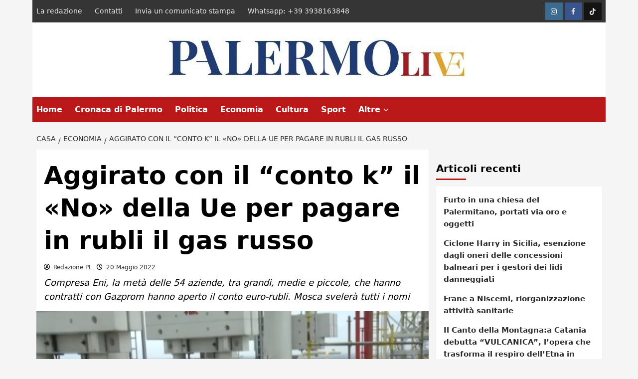

--- FILE ---
content_type: text/html; charset=UTF-8
request_url: https://www.palermolive.it/aggirato-con-il-conto-k-il-no-della-ue-per-pagare-in-rubli-il-gas-russo/
body_size: 23465
content:
<!doctype html>
<html lang="it-IT">

<head>
  <meta charset="UTF-8">
  <meta name="viewport" content="width=device-width, initial-scale=1">
  <link rel="profile" href="http://gmpg.org/xfn/11">
  <meta name='robots' content='index, follow, max-image-preview:large, max-snippet:-1, max-video-preview:-1' />

	<!-- This site is optimized with the Yoast SEO plugin v26.8 - https://yoast.com/product/yoast-seo-wordpress/ -->
	<title>Aggirato con il &quot;conto k&quot; il «No» della Ue per pagare in rubli il gas russo</title>
	<meta name="description" content="Compresa Eni, la metà delle 54 aziende, tra grandi, medie e piccole, che hanno contratti con Gazprom hanno aperto il conto euro-rubli" />
	<link rel="canonical" href="https://www.palermolive.it/aggirato-con-il-conto-k-il-no-della-ue-per-pagare-in-rubli-il-gas-russo/" />
	<meta property="og:locale" content="it_IT" />
	<meta property="og:type" content="article" />
	<meta property="og:title" content="Aggirato con il &quot;conto k&quot; il «No» della Ue per pagare in rubli il gas russo" />
	<meta property="og:description" content="Compresa Eni, la metà delle 54 aziende, tra grandi, medie e piccole, che hanno contratti con Gazprom hanno aperto il conto euro-rubli" />
	<meta property="og:url" content="https://www.palermolive.it/aggirato-con-il-conto-k-il-no-della-ue-per-pagare-in-rubli-il-gas-russo/" />
	<meta property="og:site_name" content="PalermoLive.it" />
	<meta property="article:author" content="Palermolive.it/" />
	<meta property="article:published_time" content="2022-05-20T13:43:19+00:00" />
	<meta property="article:modified_time" content="2022-05-21T06:42:49+00:00" />
	<meta property="og:image" content="https://www.palermolive.it/wp-content/uploads/2022/05/gasdotto3.jpg" />
	<meta property="og:image:width" content="677" />
	<meta property="og:image:height" content="427" />
	<meta property="og:image:type" content="image/jpeg" />
	<meta name="author" content="Redazione PL" />
	<meta name="twitter:card" content="summary_large_image" />
	<meta name="twitter:creator" content="@live_palermo" />
	<meta name="twitter:label1" content="Scritto da" />
	<meta name="twitter:data1" content="Redazione PL" />
	<meta name="twitter:label2" content="Tempo di lettura stimato" />
	<meta name="twitter:data2" content="2 minuti" />
	<script type="application/ld+json" class="yoast-schema-graph">{"@context":"https://schema.org","@graph":[{"@type":"Article","@id":"https://www.palermolive.it/aggirato-con-il-conto-k-il-no-della-ue-per-pagare-in-rubli-il-gas-russo/#article","isPartOf":{"@id":"https://www.palermolive.it/aggirato-con-il-conto-k-il-no-della-ue-per-pagare-in-rubli-il-gas-russo/"},"author":{"name":"Redazione PL","@id":"https://www.palermolive.it/#/schema/person/6bf7d63c56e6389c29dc99936fcb740e"},"headline":"Aggirato con il &#8220;conto k&#8221; il «No» della Ue per pagare in rubli il gas russo","datePublished":"2022-05-20T13:43:19+00:00","dateModified":"2022-05-21T06:42:49+00:00","mainEntityOfPage":{"@id":"https://www.palermolive.it/aggirato-con-il-conto-k-il-no-della-ue-per-pagare-in-rubli-il-gas-russo/"},"wordCount":313,"publisher":{"@id":"https://www.palermolive.it/#organization"},"image":{"@id":"https://www.palermolive.it/aggirato-con-il-conto-k-il-no-della-ue-per-pagare-in-rubli-il-gas-russo/#primaryimage"},"thumbnailUrl":"https://www.palermolive.it/wp-content/uploads/2022/05/gasdotto3.jpg","keywords":["conto k","pagamento gas","pagamento in rubli"],"articleSection":["Economia"],"inLanguage":"it-IT"},{"@type":"WebPage","@id":"https://www.palermolive.it/aggirato-con-il-conto-k-il-no-della-ue-per-pagare-in-rubli-il-gas-russo/","url":"https://www.palermolive.it/aggirato-con-il-conto-k-il-no-della-ue-per-pagare-in-rubli-il-gas-russo/","name":"Aggirato con il \"conto k\" il «No» della Ue per pagare in rubli il gas russo","isPartOf":{"@id":"https://www.palermolive.it/#website"},"primaryImageOfPage":{"@id":"https://www.palermolive.it/aggirato-con-il-conto-k-il-no-della-ue-per-pagare-in-rubli-il-gas-russo/#primaryimage"},"image":{"@id":"https://www.palermolive.it/aggirato-con-il-conto-k-il-no-della-ue-per-pagare-in-rubli-il-gas-russo/#primaryimage"},"thumbnailUrl":"https://www.palermolive.it/wp-content/uploads/2022/05/gasdotto3.jpg","datePublished":"2022-05-20T13:43:19+00:00","dateModified":"2022-05-21T06:42:49+00:00","description":"Compresa Eni, la metà delle 54 aziende, tra grandi, medie e piccole, che hanno contratti con Gazprom hanno aperto il conto euro-rubli","breadcrumb":{"@id":"https://www.palermolive.it/aggirato-con-il-conto-k-il-no-della-ue-per-pagare-in-rubli-il-gas-russo/#breadcrumb"},"inLanguage":"it-IT","potentialAction":[{"@type":"ReadAction","target":["https://www.palermolive.it/aggirato-con-il-conto-k-il-no-della-ue-per-pagare-in-rubli-il-gas-russo/"]}]},{"@type":"ImageObject","inLanguage":"it-IT","@id":"https://www.palermolive.it/aggirato-con-il-conto-k-il-no-della-ue-per-pagare-in-rubli-il-gas-russo/#primaryimage","url":"https://www.palermolive.it/wp-content/uploads/2022/05/gasdotto3.jpg","contentUrl":"https://www.palermolive.it/wp-content/uploads/2022/05/gasdotto3.jpg","width":677,"height":427},{"@type":"BreadcrumbList","@id":"https://www.palermolive.it/aggirato-con-il-conto-k-il-no-della-ue-per-pagare-in-rubli-il-gas-russo/#breadcrumb","itemListElement":[{"@type":"ListItem","position":1,"name":"Home","item":"https://www.palermolive.it/"},{"@type":"ListItem","position":2,"name":"Aggirato con il &#8220;conto k&#8221; il «No» della Ue per pagare in rubli il gas russo"}]},{"@type":"WebSite","@id":"https://www.palermolive.it/#website","url":"https://www.palermolive.it/","name":"Palermolive.it","description":"Giornale di cronaca e notizie da Palermo per i cittadini palermitani","publisher":{"@id":"https://www.palermolive.it/#organization"},"alternateName":"Palermolive.it","potentialAction":[{"@type":"SearchAction","target":{"@type":"EntryPoint","urlTemplate":"https://www.palermolive.it/?s={search_term_string}"},"query-input":{"@type":"PropertyValueSpecification","valueRequired":true,"valueName":"search_term_string"}}],"inLanguage":"it-IT"},{"@type":"Organization","@id":"https://www.palermolive.it/#organization","name":"Palermolive.it","alternateName":"Palermolive.it","url":"https://www.palermolive.it/","logo":{"@type":"ImageObject","inLanguage":"it-IT","@id":"https://www.palermolive.it/#/schema/logo/image/","url":"https://palermolive.it/wp-content/uploads/2020/11/logo_home.png","contentUrl":"https://palermolive.it/wp-content/uploads/2020/11/logo_home.png","width":500,"height":150,"caption":"Palermolive.it"},"image":{"@id":"https://www.palermolive.it/#/schema/logo/image/"}},{"@type":"Person","@id":"https://www.palermolive.it/#/schema/person/6bf7d63c56e6389c29dc99936fcb740e","name":"Redazione PL","image":{"@type":"ImageObject","inLanguage":"it-IT","@id":"https://www.palermolive.it/#/schema/person/image/","url":"https://secure.gravatar.com/avatar/dc4cd50230cef7bd4a44c5d470153ba1cc6323a29fcd7251c2780783dbaecc6c?s=96&d=mm&r=g","contentUrl":"https://secure.gravatar.com/avatar/dc4cd50230cef7bd4a44c5d470153ba1cc6323a29fcd7251c2780783dbaecc6c?s=96&d=mm&r=g","caption":"Redazione PL"},"description":"Palermo Live è una testata giornalistica iscritta al N. 4 del 2020 del Registro Stampa del Tribunale di Palermo. Per contattare la redazione puoi inviare una email a redazione@palermolive.it o un messaggio whatsapp al numero 3938163848","sameAs":["https://palermolive.it","Palermolive.it/","Palermolive.it","https://x.com/@live_palermo","https://www.youtube.com/channel/UC-N_TE1Omqu9GWTe-Updqbw"]}]}</script>
	<!-- / Yoast SEO plugin. -->


<link rel="alternate" type="application/rss+xml" title="PalermoLive.it &raquo; Feed" href="https://www.palermolive.it/feed/" />
<link rel="alternate" type="application/rss+xml" title="PalermoLive.it &raquo; Feed dei commenti" href="https://www.palermolive.it/comments/feed/" />
<link rel="alternate" title="oEmbed (JSON)" type="application/json+oembed" href="https://www.palermolive.it/wp-json/oembed/1.0/embed?url=https%3A%2F%2Fwww.palermolive.it%2Faggirato-con-il-conto-k-il-no-della-ue-per-pagare-in-rubli-il-gas-russo%2F" />
<link rel="alternate" title="oEmbed (XML)" type="text/xml+oembed" href="https://www.palermolive.it/wp-json/oembed/1.0/embed?url=https%3A%2F%2Fwww.palermolive.it%2Faggirato-con-il-conto-k-il-no-della-ue-per-pagare-in-rubli-il-gas-russo%2F&#038;format=xml" />
<!-- www.palermolive.it is managing ads with Advanced Ads 2.0.16 – https://wpadvancedads.com/ --><script id="paler-ready">
			window.advanced_ads_ready=function(e,a){a=a||"complete";var d=function(e){return"interactive"===a?"loading"!==e:"complete"===e};d(document.readyState)?e():document.addEventListener("readystatechange",(function(a){d(a.target.readyState)&&e()}),{once:"interactive"===a})},window.advanced_ads_ready_queue=window.advanced_ads_ready_queue||[];		</script>
		<style id='wp-img-auto-sizes-contain-inline-css' type='text/css'>
img:is([sizes=auto i],[sizes^="auto," i]){contain-intrinsic-size:3000px 1500px}
/*# sourceURL=wp-img-auto-sizes-contain-inline-css */
</style>
<style id='wp-emoji-styles-inline-css' type='text/css'>

	img.wp-smiley, img.emoji {
		display: inline !important;
		border: none !important;
		box-shadow: none !important;
		height: 1em !important;
		width: 1em !important;
		margin: 0 0.07em !important;
		vertical-align: -0.1em !important;
		background: none !important;
		padding: 0 !important;
	}
/*# sourceURL=wp-emoji-styles-inline-css */
</style>
<style id='wp-block-library-inline-css' type='text/css'>
:root{--wp-block-synced-color:#7a00df;--wp-block-synced-color--rgb:122,0,223;--wp-bound-block-color:var(--wp-block-synced-color);--wp-editor-canvas-background:#ddd;--wp-admin-theme-color:#007cba;--wp-admin-theme-color--rgb:0,124,186;--wp-admin-theme-color-darker-10:#006ba1;--wp-admin-theme-color-darker-10--rgb:0,107,160.5;--wp-admin-theme-color-darker-20:#005a87;--wp-admin-theme-color-darker-20--rgb:0,90,135;--wp-admin-border-width-focus:2px}@media (min-resolution:192dpi){:root{--wp-admin-border-width-focus:1.5px}}.wp-element-button{cursor:pointer}:root .has-very-light-gray-background-color{background-color:#eee}:root .has-very-dark-gray-background-color{background-color:#313131}:root .has-very-light-gray-color{color:#eee}:root .has-very-dark-gray-color{color:#313131}:root .has-vivid-green-cyan-to-vivid-cyan-blue-gradient-background{background:linear-gradient(135deg,#00d084,#0693e3)}:root .has-purple-crush-gradient-background{background:linear-gradient(135deg,#34e2e4,#4721fb 50%,#ab1dfe)}:root .has-hazy-dawn-gradient-background{background:linear-gradient(135deg,#faaca8,#dad0ec)}:root .has-subdued-olive-gradient-background{background:linear-gradient(135deg,#fafae1,#67a671)}:root .has-atomic-cream-gradient-background{background:linear-gradient(135deg,#fdd79a,#004a59)}:root .has-nightshade-gradient-background{background:linear-gradient(135deg,#330968,#31cdcf)}:root .has-midnight-gradient-background{background:linear-gradient(135deg,#020381,#2874fc)}:root{--wp--preset--font-size--normal:16px;--wp--preset--font-size--huge:42px}.has-regular-font-size{font-size:1em}.has-larger-font-size{font-size:2.625em}.has-normal-font-size{font-size:var(--wp--preset--font-size--normal)}.has-huge-font-size{font-size:var(--wp--preset--font-size--huge)}.has-text-align-center{text-align:center}.has-text-align-left{text-align:left}.has-text-align-right{text-align:right}.has-fit-text{white-space:nowrap!important}#end-resizable-editor-section{display:none}.aligncenter{clear:both}.items-justified-left{justify-content:flex-start}.items-justified-center{justify-content:center}.items-justified-right{justify-content:flex-end}.items-justified-space-between{justify-content:space-between}.screen-reader-text{border:0;clip-path:inset(50%);height:1px;margin:-1px;overflow:hidden;padding:0;position:absolute;width:1px;word-wrap:normal!important}.screen-reader-text:focus{background-color:#ddd;clip-path:none;color:#444;display:block;font-size:1em;height:auto;left:5px;line-height:normal;padding:15px 23px 14px;text-decoration:none;top:5px;width:auto;z-index:100000}html :where(.has-border-color){border-style:solid}html :where([style*=border-top-color]){border-top-style:solid}html :where([style*=border-right-color]){border-right-style:solid}html :where([style*=border-bottom-color]){border-bottom-style:solid}html :where([style*=border-left-color]){border-left-style:solid}html :where([style*=border-width]){border-style:solid}html :where([style*=border-top-width]){border-top-style:solid}html :where([style*=border-right-width]){border-right-style:solid}html :where([style*=border-bottom-width]){border-bottom-style:solid}html :where([style*=border-left-width]){border-left-style:solid}html :where(img[class*=wp-image-]){height:auto;max-width:100%}:where(figure){margin:0 0 1em}html :where(.is-position-sticky){--wp-admin--admin-bar--position-offset:var(--wp-admin--admin-bar--height,0px)}@media screen and (max-width:600px){html :where(.is-position-sticky){--wp-admin--admin-bar--position-offset:0px}}

/*# sourceURL=wp-block-library-inline-css */
</style><style id='global-styles-inline-css' type='text/css'>
:root{--wp--preset--aspect-ratio--square: 1;--wp--preset--aspect-ratio--4-3: 4/3;--wp--preset--aspect-ratio--3-4: 3/4;--wp--preset--aspect-ratio--3-2: 3/2;--wp--preset--aspect-ratio--2-3: 2/3;--wp--preset--aspect-ratio--16-9: 16/9;--wp--preset--aspect-ratio--9-16: 9/16;--wp--preset--color--black: #000000;--wp--preset--color--cyan-bluish-gray: #abb8c3;--wp--preset--color--white: #ffffff;--wp--preset--color--pale-pink: #f78da7;--wp--preset--color--vivid-red: #cf2e2e;--wp--preset--color--luminous-vivid-orange: #ff6900;--wp--preset--color--luminous-vivid-amber: #fcb900;--wp--preset--color--light-green-cyan: #7bdcb5;--wp--preset--color--vivid-green-cyan: #00d084;--wp--preset--color--pale-cyan-blue: #8ed1fc;--wp--preset--color--vivid-cyan-blue: #0693e3;--wp--preset--color--vivid-purple: #9b51e0;--wp--preset--gradient--vivid-cyan-blue-to-vivid-purple: linear-gradient(135deg,rgb(6,147,227) 0%,rgb(155,81,224) 100%);--wp--preset--gradient--light-green-cyan-to-vivid-green-cyan: linear-gradient(135deg,rgb(122,220,180) 0%,rgb(0,208,130) 100%);--wp--preset--gradient--luminous-vivid-amber-to-luminous-vivid-orange: linear-gradient(135deg,rgb(252,185,0) 0%,rgb(255,105,0) 100%);--wp--preset--gradient--luminous-vivid-orange-to-vivid-red: linear-gradient(135deg,rgb(255,105,0) 0%,rgb(207,46,46) 100%);--wp--preset--gradient--very-light-gray-to-cyan-bluish-gray: linear-gradient(135deg,rgb(238,238,238) 0%,rgb(169,184,195) 100%);--wp--preset--gradient--cool-to-warm-spectrum: linear-gradient(135deg,rgb(74,234,220) 0%,rgb(151,120,209) 20%,rgb(207,42,186) 40%,rgb(238,44,130) 60%,rgb(251,105,98) 80%,rgb(254,248,76) 100%);--wp--preset--gradient--blush-light-purple: linear-gradient(135deg,rgb(255,206,236) 0%,rgb(152,150,240) 100%);--wp--preset--gradient--blush-bordeaux: linear-gradient(135deg,rgb(254,205,165) 0%,rgb(254,45,45) 50%,rgb(107,0,62) 100%);--wp--preset--gradient--luminous-dusk: linear-gradient(135deg,rgb(255,203,112) 0%,rgb(199,81,192) 50%,rgb(65,88,208) 100%);--wp--preset--gradient--pale-ocean: linear-gradient(135deg,rgb(255,245,203) 0%,rgb(182,227,212) 50%,rgb(51,167,181) 100%);--wp--preset--gradient--electric-grass: linear-gradient(135deg,rgb(202,248,128) 0%,rgb(113,206,126) 100%);--wp--preset--gradient--midnight: linear-gradient(135deg,rgb(2,3,129) 0%,rgb(40,116,252) 100%);--wp--preset--font-size--small: 13px;--wp--preset--font-size--medium: 20px;--wp--preset--font-size--large: 36px;--wp--preset--font-size--x-large: 42px;--wp--preset--spacing--20: 0.44rem;--wp--preset--spacing--30: 0.67rem;--wp--preset--spacing--40: 1rem;--wp--preset--spacing--50: 1.5rem;--wp--preset--spacing--60: 2.25rem;--wp--preset--spacing--70: 3.38rem;--wp--preset--spacing--80: 5.06rem;--wp--preset--shadow--natural: 6px 6px 9px rgba(0, 0, 0, 0.2);--wp--preset--shadow--deep: 12px 12px 50px rgba(0, 0, 0, 0.4);--wp--preset--shadow--sharp: 6px 6px 0px rgba(0, 0, 0, 0.2);--wp--preset--shadow--outlined: 6px 6px 0px -3px rgb(255, 255, 255), 6px 6px rgb(0, 0, 0);--wp--preset--shadow--crisp: 6px 6px 0px rgb(0, 0, 0);}:root { --wp--style--global--content-size: 800px;--wp--style--global--wide-size: 1200px; }:where(body) { margin: 0; }.wp-site-blocks > .alignleft { float: left; margin-right: 2em; }.wp-site-blocks > .alignright { float: right; margin-left: 2em; }.wp-site-blocks > .aligncenter { justify-content: center; margin-left: auto; margin-right: auto; }:where(.wp-site-blocks) > * { margin-block-start: 24px; margin-block-end: 0; }:where(.wp-site-blocks) > :first-child { margin-block-start: 0; }:where(.wp-site-blocks) > :last-child { margin-block-end: 0; }:root { --wp--style--block-gap: 24px; }:root :where(.is-layout-flow) > :first-child{margin-block-start: 0;}:root :where(.is-layout-flow) > :last-child{margin-block-end: 0;}:root :where(.is-layout-flow) > *{margin-block-start: 24px;margin-block-end: 0;}:root :where(.is-layout-constrained) > :first-child{margin-block-start: 0;}:root :where(.is-layout-constrained) > :last-child{margin-block-end: 0;}:root :where(.is-layout-constrained) > *{margin-block-start: 24px;margin-block-end: 0;}:root :where(.is-layout-flex){gap: 24px;}:root :where(.is-layout-grid){gap: 24px;}.is-layout-flow > .alignleft{float: left;margin-inline-start: 0;margin-inline-end: 2em;}.is-layout-flow > .alignright{float: right;margin-inline-start: 2em;margin-inline-end: 0;}.is-layout-flow > .aligncenter{margin-left: auto !important;margin-right: auto !important;}.is-layout-constrained > .alignleft{float: left;margin-inline-start: 0;margin-inline-end: 2em;}.is-layout-constrained > .alignright{float: right;margin-inline-start: 2em;margin-inline-end: 0;}.is-layout-constrained > .aligncenter{margin-left: auto !important;margin-right: auto !important;}.is-layout-constrained > :where(:not(.alignleft):not(.alignright):not(.alignfull)){max-width: var(--wp--style--global--content-size);margin-left: auto !important;margin-right: auto !important;}.is-layout-constrained > .alignwide{max-width: var(--wp--style--global--wide-size);}body .is-layout-flex{display: flex;}.is-layout-flex{flex-wrap: wrap;align-items: center;}.is-layout-flex > :is(*, div){margin: 0;}body .is-layout-grid{display: grid;}.is-layout-grid > :is(*, div){margin: 0;}body{padding-top: 0px;padding-right: 0px;padding-bottom: 0px;padding-left: 0px;}a:where(:not(.wp-element-button)){text-decoration: none;}:root :where(.wp-element-button, .wp-block-button__link){background-color: #32373c;border-width: 0;color: #fff;font-family: inherit;font-size: inherit;font-style: inherit;font-weight: inherit;letter-spacing: inherit;line-height: inherit;padding-top: calc(0.667em + 2px);padding-right: calc(1.333em + 2px);padding-bottom: calc(0.667em + 2px);padding-left: calc(1.333em + 2px);text-decoration: none;text-transform: inherit;}.has-black-color{color: var(--wp--preset--color--black) !important;}.has-cyan-bluish-gray-color{color: var(--wp--preset--color--cyan-bluish-gray) !important;}.has-white-color{color: var(--wp--preset--color--white) !important;}.has-pale-pink-color{color: var(--wp--preset--color--pale-pink) !important;}.has-vivid-red-color{color: var(--wp--preset--color--vivid-red) !important;}.has-luminous-vivid-orange-color{color: var(--wp--preset--color--luminous-vivid-orange) !important;}.has-luminous-vivid-amber-color{color: var(--wp--preset--color--luminous-vivid-amber) !important;}.has-light-green-cyan-color{color: var(--wp--preset--color--light-green-cyan) !important;}.has-vivid-green-cyan-color{color: var(--wp--preset--color--vivid-green-cyan) !important;}.has-pale-cyan-blue-color{color: var(--wp--preset--color--pale-cyan-blue) !important;}.has-vivid-cyan-blue-color{color: var(--wp--preset--color--vivid-cyan-blue) !important;}.has-vivid-purple-color{color: var(--wp--preset--color--vivid-purple) !important;}.has-black-background-color{background-color: var(--wp--preset--color--black) !important;}.has-cyan-bluish-gray-background-color{background-color: var(--wp--preset--color--cyan-bluish-gray) !important;}.has-white-background-color{background-color: var(--wp--preset--color--white) !important;}.has-pale-pink-background-color{background-color: var(--wp--preset--color--pale-pink) !important;}.has-vivid-red-background-color{background-color: var(--wp--preset--color--vivid-red) !important;}.has-luminous-vivid-orange-background-color{background-color: var(--wp--preset--color--luminous-vivid-orange) !important;}.has-luminous-vivid-amber-background-color{background-color: var(--wp--preset--color--luminous-vivid-amber) !important;}.has-light-green-cyan-background-color{background-color: var(--wp--preset--color--light-green-cyan) !important;}.has-vivid-green-cyan-background-color{background-color: var(--wp--preset--color--vivid-green-cyan) !important;}.has-pale-cyan-blue-background-color{background-color: var(--wp--preset--color--pale-cyan-blue) !important;}.has-vivid-cyan-blue-background-color{background-color: var(--wp--preset--color--vivid-cyan-blue) !important;}.has-vivid-purple-background-color{background-color: var(--wp--preset--color--vivid-purple) !important;}.has-black-border-color{border-color: var(--wp--preset--color--black) !important;}.has-cyan-bluish-gray-border-color{border-color: var(--wp--preset--color--cyan-bluish-gray) !important;}.has-white-border-color{border-color: var(--wp--preset--color--white) !important;}.has-pale-pink-border-color{border-color: var(--wp--preset--color--pale-pink) !important;}.has-vivid-red-border-color{border-color: var(--wp--preset--color--vivid-red) !important;}.has-luminous-vivid-orange-border-color{border-color: var(--wp--preset--color--luminous-vivid-orange) !important;}.has-luminous-vivid-amber-border-color{border-color: var(--wp--preset--color--luminous-vivid-amber) !important;}.has-light-green-cyan-border-color{border-color: var(--wp--preset--color--light-green-cyan) !important;}.has-vivid-green-cyan-border-color{border-color: var(--wp--preset--color--vivid-green-cyan) !important;}.has-pale-cyan-blue-border-color{border-color: var(--wp--preset--color--pale-cyan-blue) !important;}.has-vivid-cyan-blue-border-color{border-color: var(--wp--preset--color--vivid-cyan-blue) !important;}.has-vivid-purple-border-color{border-color: var(--wp--preset--color--vivid-purple) !important;}.has-vivid-cyan-blue-to-vivid-purple-gradient-background{background: var(--wp--preset--gradient--vivid-cyan-blue-to-vivid-purple) !important;}.has-light-green-cyan-to-vivid-green-cyan-gradient-background{background: var(--wp--preset--gradient--light-green-cyan-to-vivid-green-cyan) !important;}.has-luminous-vivid-amber-to-luminous-vivid-orange-gradient-background{background: var(--wp--preset--gradient--luminous-vivid-amber-to-luminous-vivid-orange) !important;}.has-luminous-vivid-orange-to-vivid-red-gradient-background{background: var(--wp--preset--gradient--luminous-vivid-orange-to-vivid-red) !important;}.has-very-light-gray-to-cyan-bluish-gray-gradient-background{background: var(--wp--preset--gradient--very-light-gray-to-cyan-bluish-gray) !important;}.has-cool-to-warm-spectrum-gradient-background{background: var(--wp--preset--gradient--cool-to-warm-spectrum) !important;}.has-blush-light-purple-gradient-background{background: var(--wp--preset--gradient--blush-light-purple) !important;}.has-blush-bordeaux-gradient-background{background: var(--wp--preset--gradient--blush-bordeaux) !important;}.has-luminous-dusk-gradient-background{background: var(--wp--preset--gradient--luminous-dusk) !important;}.has-pale-ocean-gradient-background{background: var(--wp--preset--gradient--pale-ocean) !important;}.has-electric-grass-gradient-background{background: var(--wp--preset--gradient--electric-grass) !important;}.has-midnight-gradient-background{background: var(--wp--preset--gradient--midnight) !important;}.has-small-font-size{font-size: var(--wp--preset--font-size--small) !important;}.has-medium-font-size{font-size: var(--wp--preset--font-size--medium) !important;}.has-large-font-size{font-size: var(--wp--preset--font-size--large) !important;}.has-x-large-font-size{font-size: var(--wp--preset--font-size--x-large) !important;}
/*# sourceURL=global-styles-inline-css */
</style>

<link rel='stylesheet' id='covernews-icons-css' href='https://www.palermolive.it/wp-content/themes/covernews-pro/assets/icons/style.css?ver=6.9' type='text/css' media='all' />
<link rel='stylesheet' id='bootstrap-css' href='https://www.palermolive.it/wp-content/themes/covernews-pro/assets/bootstrap/css/bootstrap.min.css?ver=6.9' type='text/css' media='all' />
<link rel='stylesheet' id='magnific-popup-css' href='https://www.palermolive.it/wp-content/themes/covernews-pro/assets/magnific-popup/magnific-popup.css?ver=6.9' type='text/css' media='all' />
<link rel='stylesheet' id='covernews-style-css' href='https://www.palermolive.it/wp-content/themes/covernews-pro/style.css?ver=7.0.3' type='text/css' media='all' />
<style id='covernews-style-inline-css' type='text/css'>
body .top-masthead{background:#353535;} body .top-masthead .offcanvas-menu span,body.dark .top-masthead .search-icon,body .top-masthead .search-icon,body .top-masthead,body .top-masthead .navigation-container ul.menu-desktop > li > a,body .top-masthead .main-navigation ul.menu-desktop > li > a > button,body .top-masthead .top-navigation a:hover,body .top-masthead .top-navigation a{color:#ffffff;} body .top-masthead .search-overlay.reveal-search .search-icon i.covernews-icon-search:before,body .top-masthead .search-overlay.reveal-search .search-icon i.covernews-icon-search:after,body .top-masthead .offcanvas-menu span,body .top-masthead .ham,body .top-masthead .ham:before,body .top-masthead .ham:after{background-color:#ffffff;} body .primary-color{background-color:#2a2a2a;} body.default .wp-block-page-list li a,body.default .wp-block-latest-posts li a,body.default .wp-block-archives li a,body.default .widget_recent_comments li,body.default .widget_pages li a,body.default .widget_archive li a,body.default .widget_meta li a,body.default .widget_nav_menu li a,body.default .widget_recent_entries li a,.wp-block-calendar table caption,.wp-block-calendar table tbody,.comments-area .comment-author a,.comment .comment-reply-link,.comments-area .reply a.comment-reply-link,.comment-meta a,.comment-meta a:visited,.wp-block-categories li a,.widget_categories li a,body.default .wp-block-latest-comments li a,.wp-block-tag-cloud a,.wp-block-tag-cloud a:visited,.tagcloud a,.tagcloud a:visited,.logged-in-as a,.logged-in-as a:visited,body.default .hentry .entry-header-details .post-excerpt a.aft-readmore,body.default .post-description .aft-readmore-wrapper a.aft-readmore,body.default .entry-content > [class*="wp-block-"] .wp-block-post-title a:not([class]),body.default .entry-content > [class*="wp-block-"] .wp-block-categories-list.wp-block-categories a:not([class]),.woocommerce ul.cart_list li a,.woocommerce ul.product_list_widget li a,body.default.aft-main-banner-slider-grid-2 .slider-with-2-editors-picks .categorized-story span.author-links i,body.default.aft-main-banner-slider-grid-2 .slider-with-2-editors-picks .categorized-story span.author-links a,body.default.aft-main-banner-slider-full .main-slider.aft-banner-slider .slider-figcaption span.author-links i,body.default.aft-main-banner-slider-full .main-slider.aft-banner-slider .slider-figcaption span.author-links a,body.default .recentcomments a,body.default a.page-numbers,body.default .wp-post-author-meta a,body.default .entry-meta .tags-links a,body.default .em-breadcrumbs ul li a,body.default span.author-links a,body.default .comments-area .comment-form label,body{color:#2a2a2a;} .wp-block-tag-cloud.is-style-outline a,.tagcloud a{border-color:#2a2a2a;} .woocommerce #content input.button,.woocommerce #respond input#submit,.woocommerce a.button,.woocommerce a.button:hover,.woocommerce button.button,.woocommerce input.button,.woocommerce-page #content input.button,.woocommerce-page #respond input#submit,.woocommerce-page a.button,.woocommerce-page button.button,.woocommerce-page input.button,.woocommerce nav.woocommerce-pagination ul li a:focus,.woocommerce nav.woocommerce-pagination ul li a:hover,.woocommerce nav.woocommerce-pagination ul li span.current,.woocommerce #content input.button.alt:hover,.woocommerce #respond input#submit.alt:hover,.woocommerce a.button.alt:hover,.woocommerce button.button.alt:hover,.woocommerce input.button.alt:hover,.woocommerce-page #content input.button.alt:hover,.woocommerce-page #respond input#submit.alt:hover,.woocommerce-page a.button.alt:hover,.woocommerce-page button.button.alt:hover,.woocommerce-page input.button.alt:hover,.woocommerce #respond input#submit.alt,.woocommerce a.button.alt,.woocommerce button.button.alt,.woocommerce input.button.alt,.woocommerce #review_form #respond .form-submit input#submit:hover,.wc-block-checkout .wp-block-button__link,:root .wc-block-featured-product__link :where(.wp-element-button,.wp-block-button__link),:root .wc-block-featured-category__link :where(.wp-element-button,.wp-block-button__link),.woocommerce-notices-wrapper .button,.wc-block-grid .wp-block-button__link,.wp-block-button.wc-block-components-product-button .wp-block-button__link,.wc-block-grid__product-add-to-cart.wp-block-button .wp-block-button__link,body a.sidr-class-sidr-button-close,#infinite-handle span,.wp-block-search__button,body .wc-block-components-button,body .wc-block-components-button:hover,body .secondary-color,body nav.main-navigation,body button,body input[type="button"],body input[type="reset"],body input[type="submit"],body .site-content .search-form .search-submit,body .site-footer .search-form .search-submit,body .em-post-format i,.widget-title span::before,.em-reated-posts .related-title::before,.wp-block-group .wp-block-search__label::before,.wp-block-group .wp-block-heading::before,.widget_block .wp-block-search__label::before,.widget_block .wp-block-heading::before,body span.header-after:after,body #secondary .widget-title span:after,body .af-tabs.nav-tabs > li > a.active:after,body .af-tabs.nav-tabs > li > a:hover:after,body .exclusive-posts .exclusive-now,body span.trending-no,body .wp-block-tag-cloud.is-style-outline a:hover,body .tagcloud a:hover{background:#bb1919;} body.dark.aft-main-banner-slider-grid-2 .slider-with-2-editors-picks .categorized-story .grid-item-metadata .posts-author a:hover,body.dark.aft-main-banner-slider-grid-2 .slider-with-2-editors-picks .categorized-story span.item-metadata.posts-date a:hover,body.default.aft-main-banner-slider-grid-2 .slider-with-2-editors-picks .categorized-story span.author-links a:hover i,body.default.aft-main-banner-slider-grid-2 .slider-with-2-editors-picks .categorized-story span.author-links a:hover,body.dark.aft-main-banner-slider-full .main-slider.aft-banner-slider .slider-figcaption .slide-title a:hover,body.default.aft-main-banner-slider-full .main-slider.aft-banner-slider .slider-figcaption .slide-title a:hover,body.dark.aft-main-banner-slider-grid-2 .slider-with-2-editors-picks .spotlight-post .title-heading .article-title-2 a:hover,body.default.aft-main-banner-slider-grid-2 .slider-with-2-editors-picks .spotlight-post .title-heading .article-title-2 a:hover,body.dark .entry-content > [class*="wp-block-"] .wp-block-post-title a:not([class]):hover,body.default .entry-content > [class*="wp-block-"] .wp-block-post-title a:not([class]):hover,body.dark .entry-content > [class*="wp-block-"] .taxonomy-category a:not([class]),body.default .entry-content > [class*="wp-block-"] .taxonomy-category a:not([class]),body.default .entry-content > [class*="wp-block-"] .wp-block-categories-list.wp-block-categories a:not([class]):hover,body.dark .latest-posts-full .header-details-wrapper .entry-title a:hover,body.dark .entry-title a:hover,body.dark.archive article .entry-title a:hover,body.dark h3.article-title a:hover,body.dark h3.article-title.article-title-1 a:hover,body.dark .trending-posts-carousel h3.article-title a:hover,body.dark .exclusive-slides a:hover,body.dark .article-title.article-title-1 a:hover,body.dark .article-title a:hover,body.dark .wc-block-components-product-name:hover,#wp-calendar caption,#wp-calendar td#today,.wp-calendar-nav a,.entry-title a:hover,.comments-area .comment-author a:hover,.comment .comment-reply-link:hover,.comments-area .reply .comment-reply-link:hover,.comment-meta a:visited:hover,body.default.archive article .entry-title a:hover,body.default h3.article-title.article-title-1 a:hover,body.default .article-title.article-title-1 a:hover,body.default .article-title a:hover,body.default .wc-block-components-product-name:hover,.trending-posts-carousel h3.article-title a:hover,.exclusive-slides a:hover,.product_meta > span a:hover,.entry-content > [class*="wp-block-"] a.wc-block-grid__product-link:hover,body .entry-content ul.wc-block-product-categories-list a:not([class]):hover,body .entry-content > [class*="wp-block-"] .wc-block-review-list-item__product a:hover,.default .wp-block-latest-comments a:hover,.default .wp-block-page-list li a:hover,.default .wp-block-latest-posts li a:hover,.default .wp-block-archives li a:hover,.default .widget_recent_comments li a:hover,.default .widget_pages li a:hover,.default .widget_archive li a:hover,.default .widget_meta li a:hover,.default .widget_nav_menu li a:hover,.default .widget_recent_entries li a:hover,.item-metadata.posts-date a:hover,.hentry .header-details-wrapper .posts-author a:hover,.grid-item-metadata .posts-date a:hover,.grid-item-metadata .posts-author a:hover,.aft-full-title-first .author-links a:hover,body.default .aft-comment-count a:hover,body.default .aft-view-count a:hover,body.default.aft-main-banner-slider-full .main-slider .slider-figcaption .grid-item-metadata .author-links a:hover,body.dark.aft-main-banner-slider-full .main-slider .slider-figcaption .grid-item-metadata .author-links a:hover,body.default.aft-main-banner-slider-full .main-slider .slider-figcaption .grid-item-metadata .author-links a:hover i,body.dark.aft-main-banner-slider-full .main-slider .slider-figcaption .grid-item-metadata .author-links a:hover i,body .hentry .entry-header-details .post-excerpt a.aft-readmore:hover,body.dark .post-description .aft-readmore-wrapper a.aft-readmore:hover ,body.default .post-description .aft-readmore-wrapper a.aft-readmore:hover ,body.dark .item-metadata.posts-date a:hover,body.dark .hentry .header-details-wrapper .posts-author a:hover,body.dark .grid-item-metadata .posts-date a:hover,body.dark .grid-item-metadata .posts-author a:hover,body.dark .aft-full-title-first .author-links a:hover,body.dark .aft-comment-count a:hover,body.dark .aft-view-count a:hover,body a:hover,body a:focus,body a:active,body .figure-categories-2 .cat-links a{color:#bb1919;} body .sp-thumbnail-container.sp-selected-thumbnail:before,body #loader:after{border-left-color:#bb1919;} body.default .entry-header-details .post-excerpt p a,body.default .comment-content a,.widget_text a:not([class]),.entry-content > [class*="wp-block-"] a:not([class]),.entry-content > ul a:not([class]),.entry-content > ul a:not([class]):visited,.entry-content > ol a:not([class]),.entry-content > ol a:not([class]):visited,.entry-content > h1 a:not([class]),.entry-content > h1 a:not([class]):visited,.entry-content > h2 a:not([class]),.entry-content > h2 a:not([class]):visited,.entry-content > h3 a:not([class]),.entry-content > h3 a:not([class]):visited,.entry-content > h4 a:not([class]),.entry-content > h4 a:not([class]):visited,.entry-content > h5 a:not([class]),.entry-content > h5 a:not([class]):visited,.entry-content > h6 a:not([class]),.entry-content > h6 a:not([class]):visited,.entry-content > p a:not([class]),.entry-content > p a:not([class]):visited,a{color:#2196f3;} .af-tabs.nav-tabs > li.active > a,.af-tabs.nav-tabs > li:hover > a,.af-tabs.nav-tabs > li:focus > a{color:#2196f3;} a:visited{color:#2196f3;} body h1,body h2,body,body h3,body h4,body h5,body h6,body .entry-title a,body .wp-block-search__label,body #primary .widget-title,body .af-tabs.nav-tabs > li > a,body .af-tabs.nav-tabs > li.active > a,.af-tabs.nav-tabs > li:hover > a,.af-tabs.nav-tabs > li:focus > a{color:#000000;} body h1,body h2,body h3,body h4,body h5,body h6,body .af-tabs.nav-tabs>li>a,body .wp-block-search__label{line-height:1.3;} body nav span.topbar-date,body .header-layout-2 .site-header nav.main-navigation.aft-sticky-navigation .site-title a,body nav.main-navigation.aft-sticky-navigation span.af-mobile-site-title-wrap .site-title a,body nav.main-navigation .menu ul.menu-desktop > li > a > button,body nav.main-navigation .menu ul.menu-desktop > li > a .angle-down,body nav.main-navigation .menu ul.menu-desktop > li > a,body nav .search-icon,body nav .search-icon:visited,body nav .search-icon:hover,body nav .search-icon:focus,body nav .search-icon:active{color:#ffffff;} nav.main-navigation .search-overlay.reveal-search .search-icon i.covernews-icon-search:before,nav.main-navigation .search-overlay.reveal-search .search-icon i.covernews-icon-search:after,body nav .offcanvas-menu span,body .search-overlay.reveal-search .search-icon i.fa.fa-search:after,body .search-overlay.reveal-search .search-icon i.fa.fa-search:before,body .search-overlay.reveal-search .search-icon i.fa.search:after,body nav .ham,body nav .ham:before,body nav .ham:after,body nav.main-navigation .menu .menu-mobile li a button:before,body nav.main-navigation .menu .menu-mobile li a button:after,body .navigation-container nav.main-navigation ul>li>a:after{background-color:#ffffff;} @media only screen and (max-width:991px){nav .navigation-container ul li a:visited,nav .navigation-container ul li a{color:#ffffff;} nav.main-navigation .menu .menu-mobile li a button:before,nav.main-navigation .menu .menu-mobile li a button:after{background-color:#ffffff;} } body span.menu-description{background:#353535;} body span.menu-description{color:#ffffff;} body.default.aft-main-banner-slider-full .main-slider.aft-banner-slider .slider-figcaption .slide-title a,body.default.aft-main-banner-slider-grid-2 .slider-with-2-editors-picks .spotlight-post .title-heading .article-title-2 a,body .nav-previous a,body .nav-next a,body.default.archive article .entry-title a,body.default h3.article-title a,body.default h3.article-title.article-title-1 a,body .trending-posts-carousel h3.article-title a,body .exclusive-slides a{color:#404040;} body.dark .categorized-story .title-heading .article-title-2 a:visited:hover,body.dark .categorized-story .title-heading .article-title-2 a,body .categorized-story .title-heading .article-title-2 a:visited:hover,body .categorized-story .title-heading .article-title-2 a,body.dark .full-plus-list .spotlight-post:first-of-type figcaption h3 a:hover,body .full-plus-list .spotlight-post:first-of-type figcaption h3 a:hover,body.dark .slider-figcaption-1 .article-title a:visited:hover,body.dark .slider-figcaption-1 .article-title a:hover,.slider-figcaption-1 .article-title a:visited:hover,.slider-figcaption-1 .article-title a:hover,body.dark .site-footer .widget figcaption a,body.default .slider-figcaption-1 .slide-title a,body.dark .slider-figcaption-1 .slide-title a,body .categorized-story .title-heading .article-title-2 a,body .full-plus-list .spotlight-post:first-of-type figcaption h3 a{color:#ffffff;} body.default .slider-figcaption-1 .slide-title a:visited,body.dark .slider-figcaption-1 .slide-title a:visited,body .categorized-story .title-heading .article-title-2 a:visited,body.default .full-plus-list .spotlight-post:first-of-type figcaption h3 a:visited,body .full-plus-list .spotlight-post:first-of-type figcaption h3 a:visited{color:#ffffff;} body .figure-categories-bg .em-post-format:before{background:#ffffff;} body span.trending-no,body .em-post-format{color:#ffffff;} body,body button,body input,body select,body optgroup,body textarea{font-family:system-ui,"Segoe UI",Roboto,Helvetica,Arial,sans-serif,"Apple Color Emoji","Segoe UI Emoji","Segoe UI Symbol";} body h1,body h2,body h3,body h4,body h5,body h6,.bs-exclusive-now,.blockspare-posts-block-post-category a,.blockspare-posts-block-post-grid-byline,body .wp-block-search__label,body .main-navigation a,body .font-family-1,body .site-description,body .trending-posts-line,body .exclusive-posts,body .widget-title,body .em-widget-subtitle,body .entry-meta .item-metadata,body .grid-item-metadata .item-metadata,body .grid-item-metadata span.item-metadata.posts-author,body .grid-item-metadata span.aft-comment-count,body .grid-item-metadata span.aft-view-count,body .af-navcontrols .slide-count,body .figure-categories .cat-links,body .nav-links a,body span.trending-no{font-family:system-ui,"Segoe UI",Roboto,Helvetica,Arial,sans-serif,"Apple Color Emoji","Segoe UI Emoji","Segoe UI Symbol";} .article-title,.site-branding .site-title,.main-navigation .menu ul li a,.slider-figcaption .slide-title{letter-spacing:0px;line-height:1.3;} <!-- category color starts--> body .figure-categories .cat-links a.category-color-1{background-color:#bb1919;} .aft-main-banner-slider-list-tabbed .af-main-banner-editors-picks .figure-categories .cat-links a.covernews-categories ,.aft-main-banner-slider-list .af-main-banner-editors-picks .figure-categories .cat-links a.covernews-categories ,body .tabbed-story .figure-categories .cat-links a.covernews-categories ,body .trending-story .figure-categories .cat-links a.covernews-categories.category-color-1,body .list .spotlight-post .figure-categories .cat-links a.covernews-categories.category-color-1,body .full-plus-list .spotlight-post .figure-categories .cat-links a.covernews-categories.category-color-1,body .covernews_tabbed_posts_widget .figure-categories .cat-links a.covernews-categories.category-color-1,body .trending-posts-vertical-carousel .figure-categories .cat-links a.covernews-categories.category-color-1{color:#bb1919;} body.aft-main-banner-slider-grid .trending-story .figure-categories .cat-links a.covernews-categories,body .full-plus-list .spotlight-post:first-of-type .figure-categories .cat-links a.covernews-categories.category-color-1,body .full-plus-list .spotlight-post:first-of-type .figure-categories .cat-links a.covernews-categories,body .figure-categories .cat-links a.covernews-categories{color:#ffffff;background-color:#bb1919;} body span.header-after.category-color-1:after{background:#bb1919;} body .figure-categories .cat-links a.category-color-2{background-color:#2a4051;} body .trending-story .figure-categories .cat-links a.covernews-categories.category-color-2,body .list .spotlight-post .figure-categories .cat-links a.covernews-categories.category-color-2,body .full-plus-list .spotlight-post .figure-categories .cat-links a.covernews-categories.category-color-2,body .covernews_tabbed_posts_widget .figure-categories .cat-links a.covernews-categories.category-color-2,body .trending-posts-vertical-carousel .figure-categories .cat-links a.covernews-categories.category-color-2{color:#2a4051;} body.aft-main-banner-slider-grid .trending-story .figure-categories .cat-links a.covernews-categories.category-color-2,body .full-plus-list .spotlight-post:first-of-type .figure-categories .cat-links a.covernews-categories.category-color-2{color:#ffffff;background-color:#2a4051;} body span.header-after.category-color-2:after{background:#2a4051;} body .figure-categories .cat-links a.category-color-3{background-color:#d60000;} body .trending-story .figure-categories .cat-links a.covernews-categories.category-color-3,body .list .spotlight-post .figure-categories .cat-links a.covernews-categories.category-color-3,body .full-plus-list .spotlight-post .figure-categories .cat-links a.covernews-categories.category-color-3,body .covernews_tabbed_posts_widget .figure-categories .cat-links a.covernews-categories.category-color-3,body .trending-posts-vertical-carousel .figure-categories .cat-links a.covernews-categories.category-color-3{color:#d60000;} body.aft-main-banner-slider-grid .trending-story .figure-categories .cat-links a.covernews-categories.category-color-3,body .full-plus-list .spotlight-post:first-of-type .figure-categories .cat-links a.covernews-categories.category-color-3{color:#ffffff;background-color:#d60000;} body span.header-after.category-color-3:after{background:#d60000;} body .figure-categories .cat-links a.category-color-4{background-color:#1e73be;} body .trending-story .figure-categories .cat-links a.covernews-categories.category-color-4,body .list .spotlight-post .figure-categories .cat-links a.covernews-categories.category-color-4,body .full-plus-list .spotlight-post .figure-categories .cat-links a.covernews-categories.category-color-4,body .covernews_tabbed_posts_widget .figure-categories .cat-links a.covernews-categories.category-color-4,body .trending-posts-vertical-carousel .figure-categories .cat-links a.covernews-categories.category-color-4{color:#1e73be;} body.aft-main-banner-slider-grid .trending-story .figure-categories .cat-links a.covernews-categories.category-color-4,body .full-plus-list .spotlight-post:first-of-type .figure-categories .cat-links a.covernews-categories.category-color-4{color:#ffffff;background-color:#1e73be;} body span.header-after.category-color-4:after{background:#1e73be;} body .figure-categories .cat-links a.category-color-5{background-color:#f99500;} body .trending-story .figure-categories .cat-links a.covernews-categories.category-color-5,body .list .spotlight-post .figure-categories .cat-links a.covernews-categories.category-color-5,body .full-plus-list .spotlight-post .figure-categories .cat-links a.covernews-categories.category-color-5,body .covernews_tabbed_posts_widget .figure-categories .cat-links a.covernews-categories.category-color-5,body .trending-posts-vertical-carousel .figure-categories .cat-links a.covernews-categories.category-color-5{color:#f99500;} body.aft-main-banner-slider-grid .trending-story .figure-categories .cat-links a.covernews-categories.category-color-5,body .full-plus-list .spotlight-post:first-of-type .figure-categories .cat-links a.covernews-categories.category-color-5{color:#ffffff;background-color:#f99500;} body span.header-after.category-color-5:after{background:#f99500;} body .figure-categories .cat-links a.category-color-6{background-color:#61c436;} body .trending-story .figure-categories .cat-links a.covernews-categories.category-color-6,body .list .spotlight-post .figure-categories .cat-links a.covernews-categories.category-color-6,body .full-plus-list .spotlight-post .figure-categories .cat-links a.covernews-categories.category-color-6,body .covernews_tabbed_posts_widget .figure-categories .cat-links a.covernews-categories.category-color-6,body .trending-posts-vertical-carousel .figure-categories .cat-links a.covernews-categories.category-color-6{color:#61c436;} body.aft-main-banner-slider-grid .trending-story .figure-categories .cat-links a.covernews-categories.category-color-6,body .full-plus-list .spotlight-post:first-of-type .figure-categories .cat-links a.covernews-categories.category-color-6{color:#ffffff;background-color:#61c436;} body span.header-after.category-color-6:after{background:#61c436;} body .figure-categories .cat-links a.category-color-7{background-color:#a66bbe;} body .trending-story .figure-categories .cat-links a.covernews-categories.category-color-7,body .list .spotlight-post .figure-categories .cat-links a.covernews-categories.category-color-7,body .full-plus-list .spotlight-post .figure-categories .cat-links a.covernews-categories.category-color-7,body .covernews_tabbed_posts_widget .figure-categories .cat-links a.covernews-categories.category-color-7,body .trending-posts-vertical-carousel .figure-categories .cat-links a.covernews-categories.category-color-7{color:#a66bbe;} body.aft-main-banner-slider-grid .trending-story .figure-categories .cat-links a.covernews-categories.category-color-7,body .full-plus-list .spotlight-post:first-of-type .figure-categories .cat-links a.covernews-categories.category-color-7{color:#ffffff;background-color:#a66bbe;} body span.header-after.category-color-7:after{background:#a66bbe;} body .figure-categories .cat-links a.category-color-8{background-color:#ffffff;color:#404040;} body .trending-story .figure-categories .cat-links a.covernews-categories.category-color-8,body .list .spotlight-post .figure-categories .cat-links a.covernews-categories.category-color-8,body .full-plus-list .spotlight-post .figure-categories .cat-links a.covernews-categories.category-color-8,body .covernews_tabbed_posts_widget .figure-categories .cat-links a.covernews-categories.category-color-8,body .trending-posts-vertical-carousel .figure-categories .cat-links a.covernews-categories.category-color-8{color:#404040;} body.aft-main-banner-slider-grid .trending-story .figure-categories .cat-links a.covernews-categories.category-color-8,body .full-plus-list .spotlight-post:first-of-type .figure-categories .cat-links a.covernews-categories.category-color-8{color:#404040;background-color:#ffffff;} body span.header-after.category-color-8:after{background:#ffffff;color:#404040;} body.dark .site-footer,body .site-footer{background:#1f2125;} body .site-footer .widget_text a:not([class]),body.dark .site-footer h1,body.dark .site-footer h2,body.dark .site-footer h3,body.dark .site-footer h4,body.dark .site-footer h5,body.dark .site-footer h6,body .site-footer .tagcloud a:visited,body .site-footer .tagcloud a,body.dark .site-footer .wp-block-tag-cloud a:hover,body.dark .site-footer .tagcloud a:hover,body.dark .site-footer a,body.dark .site-footer .widget ul li a,body.default .site-footer .recentcomments a,body.default .site-footer .wp-block-page-list li a,body.default .site-footer .wp-block-latest-posts li a,body.default .site-footer .wp-block-archives li a,body.default .site-footer .widget_recent_comments li,body.default .site-footer .widget_pages li a,body.default .site-footer .widget_archive li a,body.default .site-footer .widget_meta li a,body.default .site-footer .widget_nav_menu li a,body.default .site-footer .widget_recent_entries li a,body.default .site-footer .wp-block-latest-comments li a,body .site-footer .af-tabs.nav-tabs > li > a,body .site-footer .woocommerce ul.cart_list li a,body .site-footer .woocommerce ul.product_list_widget li a,body .site-footer #wp-calendar caption,body .site-footer #wp-calendar td#today,body .site-footer #wp-calendar thead th,body .site-footer .wp-calendar-nav a,body .site-footer .wp-block-calendar table caption,body .site-footer .wp-block-calendar table tbody,body .site-footer,body .site-footer .widget-title span,body .site-footer .site-title a,body .site-footer .site-description,body .site-footer a{color:#ffffff;} .site-footer .social-widget-menu ul li a,.site-footer .em-author-details ul li a,.site-footer .wp-block-tag-cloud.is-style-outline a,.site-footer .tagcloud a{border-color:#ffffff;} body .site-info{background:#bb1919;} body.dark .site-footer .site-info a,body .site-info,body .site-info a{color:#ffffff;} body .mailchimp-block{background:#24262b;} body .mc4wp-form-fields input[type="text"],body .mc4wp-form-fields input[type="email"]{border-color:#4d5b73;} body div.custom-menu-link > a{background:#353535 ;} @media only screen and (min-width:1025px) and (max-width:1599px){body #primary .covernews_posts_slider_widget .slider-figcaption .slide-title,body .af-main-banner .slider-figcaption .slide-title{font-size:35px;} } @media only screen and (min-width:1600px){body #primary .covernews_posts_slider_widget .slider-figcaption .slide-title,body .af-main-banner .slider-figcaption .slide-title{font-size:35px;} } @media only screen and (max-width:768px){body #primary .covernews_posts_slider_widget .slider-figcaption .slide-title,body .af-main-banner .slider-figcaption .slide-title{font-size:24px;} } @media only screen and (max-width:480px){body #primary .covernews_posts_slider_widget .slider-figcaption .slide-title,body .af-main-banner .slider-figcaption .slide-title{font-size:18px;} } body,button,input,select,optgroup,.textwidget p,textarea{font-size:16px;} blockquote{font-size:calc(16px + 20%);} body.single .entry-content-wrap,body.single .hentry .entry-header-details .post-excerpt{font-size:18px;} body .entry-content-wrap blockquote{font-size:calc(18px + 20%);} .widget-title span,body .covernews-heading-style,body .em-reated-posts .related-title,body blockquote cite,body footer .widget-title,.wp-block-group .wp-block-search__label,.wp-block-group .wp-block-heading,body .widget_block .wp-block-search__label,body .widget_block .wp-block-heading,body #secondary .widget-title span,body span.header-after{font-size:20px;} body .af-tabs.nav-tabs > li > a{font-size:calc(20px - 2px);} body .aft-grid-double-column .spotlight-post .article-title,body .latest-posts-list .archive-layout-list .entry-title,body .slider-with-3-editors-picks .af-main-banner-editors-picks.layout-2 .col-sm-6.odd-grid:first-child .title-heading .article-title-2,body .covernews_single_col_categorised_posts .article-title,body .full .spotlight-post figcaption h3 a,body .full-plus-list .spotlight-post:first-of-type figcaption .article-title,body .full-plus-list .spotlight-post:first-of-type figcaption h3 a,body .categorized-story .title-heading .article-title-2{font-size:18px;} body.aft-main-banner-slider-carousel .af-main-banner .slider-figcaption .slide-title{font-size:calc(18px + 4px);} body .slider-with-2-editors-picks .af-main-banner-editors-picks.layout-2 .col-sm-6.odd-grid .title-heading .article-title-2{font-size:calc(18px - 2px);} @media only screen and (max-width:767px){body.aft-main-banner-slider-carousel .af-main-banner .slider-figcaption .slide-title,body .aft-grid-double-column .spotlight-post .article-title,body .latest-posts-list .archive-layout-list .entry-title,body .slider-with-2-editors-picks .af-main-banner-editors-picks.layout-2 .col-sm-6.odd-grid .title-heading .article-title-2,body .slider-with-3-editors-picks .af-main-banner-editors-picks.layout-2 .col-sm-6.odd-grid:first-child .title-heading .article-title-2,body .covernews_single_col_categorised_posts .article-title,body .full .spotlight-post figcaption h3 a,body .full-plus-list .spotlight-post:first-of-type figcaption .article-title,body .full-plus-list .spotlight-post:first-of-type figcaption h3 a,body .categorized-story .title-heading .article-title-2{font-size:18px;} } @media only screen and (min-width:1600px){body .aft-grid-double-column .spotlight-post .article-title,body .latest-posts-list .archive-layout-list .entry-title,body .full-plus-list .spotlight-post:first-of-type figcaption .article-title,body .full-plus-list .spotlight-post:first-of-type figcaption h3 a{font-size:calc(18px + 4px);} body.aft-main-banner-slider-carousel .af-main-banner .slider-figcaption .slide-title{font-size:calc(18px + 8px);} } body .slider-with-4-editors-picks .af-main-banner-editors-picks.layout-2 .col-sm-6.odd-grid .title-heading .article-title-2,body .slider-with-3-editors-picks .af-main-banner-editors-picks.layout-2 .col-sm-6.odd-grid:not(:first-child) .title-heading .article-title-2,body .nav-previous a,body .nav-next a,body .wp-block-latest-comments .wp-block-latest-comments__comment-meta,body .wp-block-page-list li a,body .wp-block-latest-posts li a,body .wp-block-archives li a,body .wp-block-categories li a,body .widget_recent_comments li a,body .widget #recentcomments li,body .widget_pages li a,body .widget_archive li a,body .widget_meta li a,body .widget_categories li,body .widget_nav_menu li a,body .widget_recent_entries li a,body .article-title{font-size:15px;} body.aft-main-banner-slider-list .af-main-banner .af-main-banner-editors-picks h3.article-title,body.aft-main-banner-slider-list .af-main-banner .banner-trending-posts-wrapper h3.article-title,body .af-main-banner .af-main-banner-editors-picks .tabbed-container h3.article-title,body.aft-main-banner-slider-editors-picks-trending .af-main-banner .banner-trending-posts-wrapper h3.article-title,body.aft-main-banner-slider-list-tabbed .af-main-banner .banner-trending-posts-wrapper h3.article-title,body .exclusive-posts{font-size:calc(15px - 1px);} body .wp-block-tag-cloud.is-style-outline a,body .tagcloud a{font-size:calc(15px - 1px) !important;} .banner-trending-posts-wrapper h3,.article-tabbed-list h3.article-title,body .list h3.article-title,body .covernews_trending_posts_carousel_widget h3.article-title,.full-plus-list h3.article-title,body .col-sm-15 h3.article-title{font-size:calc(15px - 1px);} body.archive .latest-posts-full .entry-title,body.archive .content-area .page-title,body.search-results .content-area .page-title,body header.entry-header h1.entry-title{font-size:50px;} @media screen and (max-width:768px){body.archive .latest-posts-full .entry-title,body.archive .content-area .page-title,body.search-results .content-area .page-title,body header.entry-header h1.entry-title{font-size:28px;} } @media screen and (max-width:480px){body.archive .latest-posts-full .entry-title,body.archive .content-area .page-title,body.search-results .content-area .page-title,body header.entry-header h1.entry-title{font-size:24px;} } body #primary .em-widget-subtitle{font-size:20px;} .align-content-left .elementor-section-stretched,.align-content-right .elementor-section-stretched{max-width:100%;left:0 !important;} .elementor-template-full-width .elementor-section.elementor-section-full_width > .elementor-container,.elementor-template-full-width .elementor-section.elementor-section-boxed > .elementor-container{<!-- max-width:1200px;--> } @media (min-width:1600px){.elementor-template-full-width .elementor-section.elementor-section-full_width > .elementor-container,.elementor-template-full-width .elementor-section.elementor-section-boxed > .elementor-container{<!-- max-width:1600px;--> } }
/*# sourceURL=covernews-style-inline-css */
</style>
<script type="text/javascript" src="https://www.palermolive.it/wp-includes/js/jquery/jquery.min.js?ver=3.7.1" id="jquery-core-js"></script>
<script type="text/javascript" src="https://www.palermolive.it/wp-includes/js/jquery/jquery-migrate.min.js?ver=3.4.1" id="jquery-migrate-js"></script>
<link rel="https://api.w.org/" href="https://www.palermolive.it/wp-json/" /><link rel="alternate" title="JSON" type="application/json" href="https://www.palermolive.it/wp-json/wp/v2/posts/164149" /><link rel="EditURI" type="application/rsd+xml" title="RSD" href="https://www.palermolive.it/xmlrpc.php?rsd" />
<meta name="generator" content="WordPress 6.9" />
<link rel='shortlink' href='https://www.palermolive.it/?p=164149' />
<!-- Google tag (gtag.js) -->
<script async src="https://www.googletagmanager.com/gtag/js?id=G-M7TVPZVCTN"></script>
<script>
  window.dataLayer = window.dataLayer || [];
  function gtag(){dataLayer.push(arguments);}
  gtag('js', new Date());

  gtag('config', 'G-M7TVPZVCTN');
</script>


<script async src="https://pagead2.googlesyndication.com/pagead/js/adsbygoogle.js?client=ca-pub-9580898073318932"
     crossorigin="anonymous"></script>        <style type="text/css">
                        .site-title,
            .site-description {
                position: absolute;
                clip: rect(1px, 1px, 1px, 1px);
                display: none;
            }

            

        </style>
        <style type="text/css" id="custom-background-css">
body.custom-background { background-color: #f5f5f5; }
</style>
	<link rel="icon" href="https://www.palermolive.it/wp-content/uploads/2024/03/favicon-60x60.png" sizes="32x32" />
<link rel="icon" href="https://www.palermolive.it/wp-content/uploads/2024/03/favicon.png" sizes="192x192" />
<link rel="apple-touch-icon" href="https://www.palermolive.it/wp-content/uploads/2024/03/favicon.png" />
<meta name="msapplication-TileImage" content="https://www.palermolive.it/wp-content/uploads/2024/03/favicon.png" />
		<style type="text/css" id="wp-custom-css">
			header#masthead {
    background: #fff;
}

 

.magellano_browserpush_title a {
    color: #000 !important;
}

.magellano_browserpush_description {
    color: #000 !important;
}


.af-main-banner-editors-picks.layout-2.categorized-story.col-sm-5 {
    margin-top: 39px;
}

.af-search-wrap{
		display:none;
	}
	.figure-categories{
		display:none;
	}

iframe {
    background: #ffffff;
}

body{
	max-width: 1150px;
    margin: auto;
}

.af-main-banner-editors-picks.layout-2.categorized-story.col-sm-4 {
    margin-top: 39px;
}

.entry-content .wp-block-image, .entry-content .wp-block-image img {
	width: 100%;
}

.gnews{
border-radius: 10px 10px 10px 10px;
    background-color: #bb1918;
    margin: 0px 14px auto;
    text-align: center;
    padding: 5px;
}

a.gnewslink:link, a.gnewslink:visited  {
    color: #ffffff;
}

a.gnewslink:hover  {
    color: #000000;
}		</style>
		</head>

<body class="wp-singular post-template-default single single-post postid-164149 single-format-standard custom-background wp-custom-logo wp-embed-responsive wp-theme-covernews-pro default-content-layout archive-layout-grid aft-sticky-sidebar aft-main-banner-slider-editors-picks aft-container-default default single-content-mode-default header-image-default align-content-left aft-and aa-prefix-paler-">
  
  
  <div id="page" class="site">
    <a class="skip-link screen-reader-text" href="#content">Salta al contenuto</a>

    <div class="header-layout-3">
    <div class="top-masthead">

        <div class="container">
            <div class="row">
                                    <div class="col-xs-12 col-sm-12 col-md-8 device-center">
                        
                        <div class="top-navigation"><ul id="top-menu" class="menu"><li id="menu-item-86048" class="menu-item menu-item-type-post_type menu-item-object-page menu-item-86048"><a href="https://www.palermolive.it/redazione/">La redazione</a></li>
<li id="menu-item-11142" class="menu-item menu-item-type-post_type menu-item-object-page menu-item-11142"><a href="https://www.palermolive.it/contatti/">Contatti</a></li>
<li id="menu-item-11141" class="menu-item menu-item-type-post_type menu-item-object-page menu-item-11141"><a href="https://www.palermolive.it/comunicati/">Invia un comunicato stampa</a></li>
<li id="menu-item-36642" class="menu-item menu-item-type-custom menu-item-object-custom menu-item-36642"><a href="https://api.whatsapp.com/send?phone=393938163848&#038;text=Indica%20il%20tuo%20nome%20e%20cognome%20prima%20di%20inviare%20il%20messaggio:">Whatsapp: +39 3938163848</a></li>
</ul></div>                    </div>
                                                    <div class="col-xs-12 col-sm-12 col-md-4 pull-right">
                        <div class="social-navigation"><ul id="social-menu" class="menu"><li id="menu-item-47" class="menu-item menu-item-type-custom menu-item-object-custom menu-item-47"><a href="https://www.instagram.com/palermolive.it?igsh=cGw0YzdkN2NtbDY3"><span class="screen-reader-text">Instagram</span></a></li>
<li id="menu-item-44" class="menu-item menu-item-type-custom menu-item-object-custom menu-item-44"><a href="https://www.facebook.com/share/XJhHFV6u6eM4ve4y/"><span class="screen-reader-text">Facebook</span></a></li>
<li id="menu-item-45" class="menu-item menu-item-type-custom menu-item-object-custom menu-item-45"><a href="https://www.tiktok.com/@palermolive.it?_t=8ktZRSw0KED&#038;_r=1"><span class="screen-reader-text">TikTok</span></a></li>
</ul></div>                    </div>
                            </div>
        </div>
    </div> <!--    Topbar Ends-->
<header id="masthead" class="site-header">
        <div class="masthead-banner " data-background="">
        <div class="container">
            <div class="row">
                <div class="col-md-12">
                    <div class="site-branding">
                        <a href="https://www.palermolive.it/" class="custom-logo-link" rel="home"><img width="600" height="80" src="https://www.palermolive.it/wp-content/uploads/2024/04/cropped-WhatsApp-Image-2024-04-08-at-14.46.07-1.jpeg" class="custom-logo" alt="PalermoLive.it" decoding="async" srcset="https://www.palermolive.it/wp-content/uploads/2024/04/cropped-WhatsApp-Image-2024-04-08-at-14.46.07-1.jpeg 600w, https://www.palermolive.it/wp-content/uploads/2024/04/cropped-WhatsApp-Image-2024-04-08-at-14.46.07-1-300x40.jpeg 300w" sizes="(max-width: 600px) 100vw, 600px"  /></a>                            <p class="site-title font-family-1">
                                <a href="https://www.palermolive.it/"
                                   rel="home">PalermoLive.it</a>
                            </p>
                        
                                                    <p class="site-description">Giornale di cronaca e notizie da Palermo per i cittadini palermitani</p>
                                            </div>
                </div>
                <div class="col-md-12">
                                <div class="banner-promotions-wrapper">
                                    <div class="promotion-section">
                        <a href="" target="_blank">
                                                    </a>
                    </div>
                                

            </div>
            <!-- Trending line END -->
                            </div>
            </div>
        </div>
    </div>
    <nav id="site-navigation" class="main-navigation">
        <div class="container">
            <div class="row">
                <div class="kol-12">
                    <div class="navigation-container">





                        <span class="toggle-menu" aria-controls="primary-menu" aria-expanded="false">
                            <a href="javascript:void(0)" class="aft-void-menu">
                                <span class="screen-reader-text">Menu principale</span>
                                 <i class="ham"></i>
                            </a>
                        </span>
                        <span class="af-mobile-site-title-wrap">
                            <a href="https://www.palermolive.it/" class="custom-logo-link" rel="home"><img width="600" height="80" src="https://www.palermolive.it/wp-content/uploads/2024/04/cropped-WhatsApp-Image-2024-04-08-at-14.46.07-1.jpeg" class="custom-logo" alt="PalermoLive.it" decoding="async" srcset="https://www.palermolive.it/wp-content/uploads/2024/04/cropped-WhatsApp-Image-2024-04-08-at-14.46.07-1.jpeg 600w, https://www.palermolive.it/wp-content/uploads/2024/04/cropped-WhatsApp-Image-2024-04-08-at-14.46.07-1-300x40.jpeg 300w" sizes="(max-width: 600px) 100vw, 600px"  /></a>                            <p class="site-title font-family-1">
                                <a href="https://www.palermolive.it/"
                                   rel="home">PalermoLive.it</a>
                            </p>
                        </span>
                        <div class="menu main-menu"><ul id="primary-menu" class="menu"><li id="menu-item-14664" class="menu-item menu-item-type-custom menu-item-object-custom menu-item-14664"><a href="https://palermolive.it/">Home</a></li>
<li id="menu-item-11067" class="menu-item menu-item-type-taxonomy menu-item-object-category menu-item-11067"><a href="https://www.palermolive.it/palermolive-cronaca/">Cronaca di Palermo</a></li>
<li id="menu-item-11122" class="menu-item menu-item-type-taxonomy menu-item-object-category menu-item-11122"><a href="https://www.palermolive.it/palermolive-politica/">Politica</a></li>
<li id="menu-item-11121" class="menu-item menu-item-type-taxonomy menu-item-object-category current-post-ancestor current-menu-parent current-post-parent menu-item-11121"><a href="https://www.palermolive.it/palermolive-economia/">Economia</a></li>
<li id="menu-item-11120" class="menu-item menu-item-type-taxonomy menu-item-object-category menu-item-11120"><a href="https://www.palermolive.it/palermolive-cultura/">Cultura</a></li>
<li id="menu-item-11077" class="menu-item menu-item-type-taxonomy menu-item-object-category menu-item-11077"><a href="https://www.palermolive.it/sport/">Sport</a></li>
<li id="menu-item-11078" class="menu-item menu-item-type-custom menu-item-object-custom menu-item-has-children menu-item-11078"><a href="#">Altre</a>
<ul class="sub-menu">
	<li id="menu-item-11124" class="menu-item menu-item-type-taxonomy menu-item-object-category menu-item-11124"><a href="https://www.palermolive.it/palermolive-spettacolo/">Eventi e spettacolo</a></li>
	<li id="menu-item-81086" class="menu-item menu-item-type-taxonomy menu-item-object-category menu-item-81086"><a href="https://www.palermolive.it/food-drink/">Food &amp; Drink</a></li>
	<li id="menu-item-187972" class="menu-item menu-item-type-taxonomy menu-item-object-category menu-item-187972"><a href="https://www.palermolive.it/cinema-e-serie-tv/">Cinema e serie TV</a></li>
	<li id="menu-item-187973" class="menu-item menu-item-type-taxonomy menu-item-object-category menu-item-187973"><a href="https://www.palermolive.it/dirette-tv/">Dirette TV</a></li>
	<li id="menu-item-86041" class="menu-item menu-item-type-taxonomy menu-item-object-category menu-item-86041"><a href="https://www.palermolive.it/palermolife/">Lifestyle</a></li>
	<li id="menu-item-11123" class="menu-item menu-item-type-taxonomy menu-item-object-category menu-item-11123"><a href="https://www.palermolive.it/palermolive-salute/">Salute e Famiglia</a></li>
	<li id="menu-item-11064" class="menu-item menu-item-type-taxonomy menu-item-object-category menu-item-11064"><a href="https://www.palermolive.it/ambiente/">Ambiente e tecnologia</a></li>
	<li id="menu-item-11070" class="menu-item menu-item-type-taxonomy menu-item-object-category menu-item-11070"><a href="https://www.palermolive.it/dalla-sicilia/">Dal resto della Sicilia</a></li>
	<li id="menu-item-11071" class="menu-item menu-item-type-taxonomy menu-item-object-category menu-item-11071"><a href="https://www.palermolive.it/dall-italia/">Dall&#8217;Italia</a></li>
	<li id="menu-item-11069" class="menu-item menu-item-type-taxonomy menu-item-object-category menu-item-11069"><a href="https://www.palermolive.it/notizie-palermolive-dal-mondo/">Dal mondo</a></li>
</ul>
</li>
</ul></div>
                        <div class="cart-search">

                            <div class="af-search-wrap">
                                <div class="search-overlay">
                                    <a href="#" title="Search" class="search-icon">
                                        <i class="covernews-icon-search"></i>
                                    </a>
                                    <div class="af-search-form">
                                        <form role="search" method="get" class="search-form" action="https://www.palermolive.it/">
				<label>
					<span class="screen-reader-text">Ricerca per:</span>
					<input type="search" class="search-field" placeholder="Cerca &hellip;" value="" name="s" />
				</label>
				<input type="submit" class="search-submit" value="Cerca" />
			</form>                                    </div>
                                </div>
                            </div>
                        </div>


                    </div>
                </div>
            </div>
        </div>
    </nav>
</header>
</div>


    <div id="content" class="container">
          <div class="em-breadcrumbs font-family-1 covernews-breadcrumbs">
      <div class="row">
        <div role="navigation" aria-label="Breadcrumbs" class="breadcrumb-trail breadcrumbs" itemprop="breadcrumb"><ul class="trail-items" itemscope itemtype="http://schema.org/BreadcrumbList"><meta name="numberOfItems" content="3" /><meta name="itemListOrder" content="Ascending" /><li itemprop="itemListElement" itemscope itemtype="http://schema.org/ListItem" class="trail-item trail-begin"><a href="https://www.palermolive.it/" rel="home" itemprop="item"><span itemprop="name">Casa</span></a><meta itemprop="position" content="1" /></li><li itemprop="itemListElement" itemscope itemtype="http://schema.org/ListItem" class="trail-item"><a href="https://www.palermolive.it/palermolive-economia/" itemprop="item"><span itemprop="name">Economia</span></a><meta itemprop="position" content="2" /></li><li itemprop="itemListElement" itemscope itemtype="http://schema.org/ListItem" class="trail-item trail-end"><a href="https://www.palermolive.it/aggirato-con-il-conto-k-il-no-della-ue-per-pagare-in-rubli-il-gas-russo/" itemprop="item"><span itemprop="name">Aggirato con il &#8220;conto k&#8221; il «No» della Ue per pagare in rubli il gas russo</span></a><meta itemprop="position" content="3" /></li></ul></div>      </div>
    </div>
        <div class="row">
                <div id="primary" class="content-area">
                    <main id="main" class="site-main">
                                                                        <article id="post-164149" class="af-single-article post-164149 post type-post status-publish format-standard has-post-thumbnail hentry category-palermolive-economia tag-conto-k tag-pagamento-gas tag-pagamento-in-rubli">
                                <div class="entry-content-wrap">
                                    <header class="entry-header">

    <div class="header-details-wrapper">
        <div class="entry-header-details">
                            <div class="figure-categories figure-categories-bg">
                                        <ul class="cat-links"><li class="meta-category">
                             <a class="covernews-categories category-color-1" href="https://www.palermolive.it/palermolive-economia/" alt="Visualizza tutti i post in Economia"> 
                                 Economia
                             </a>
                        </li></ul>                </div>
                        <h1 class="entry-title">Aggirato con il &#8220;conto k&#8221; il «No» della Ue per pagare in rubli il gas russo</h1>
            
                
        <span class="author-links">
            
                            
                <span class="item-metadata posts-author">
                <i class="far fa-user-circle"></i>
                                <a href="https://www.palermolive.it/author/redazione/">
                    Redazione PL                </a>
                       </span>
                            <span class="item-metadata posts-date">
        <i class="far fa-clock"></i>
        <a href="https://www.palermolive.it/2022/05/"> 
            20 Maggio 2022            </a>
    </span>
                
                    </span>
                                            <div class="post-excerpt">
                        <p>Compresa Eni, la metà delle 54 aziende, tra grandi, medie e piccole, che hanno contratti con Gazprom hanno aperto il conto euro-rubli. Mosca svelerà tutti i nomi</p>
                    </div>
                

                    </div>
    </div>
        <div class="aft-post-thumbnail-wrapper">    
                    <div class="post-thumbnail full-width-image">
                    <img width="677" height="427" src="https://www.palermolive.it/wp-content/uploads/2022/05/gasdotto3.jpg" class="attachment-covernews-featured size-covernews-featured wp-post-image" alt="gasdotto3" decoding="async" fetchpriority="high" srcset="https://www.palermolive.it/wp-content/uploads/2022/05/gasdotto3.jpg 677w, https://www.palermolive.it/wp-content/uploads/2022/05/gasdotto3-300x189.jpg 300w, https://www.palermolive.it/wp-content/uploads/2022/05/gasdotto3-585x369.jpg 585w" sizes="(max-width: 677px) 100vw, 677px"  />                </div>
            
                </div>
</header><!-- .entry-header -->                                    

    <div class="entry-content">
        <p><strong>Vietato pagare il gas in rubli.</strong> Per un mese e mezzo ci sono state &#8220;ferme prese di posizione&#8221; e  in tutte le maggiori testate italiane <strong>si sono lette condanne senza appello sulla &#8220;pretesa&#8221; di Putin di avere pagato il gas con la moneta russa, i rubli.</strong> Poi. due giorni fa,<strong> l&#8217;Eni, con la benedizione del governo Draghi, ha aperto in <a href="https://it.wikipedia.org/wiki/Gazprombank" target="_blank" rel="noopener">Gazprombank</a>, la banca della Gazprom , </strong><strong>due nuovi &#8220;conti corrente «k»&#8221;</strong>  uno in euro e un altro in rubli, e l<strong>a musica è cambiata.</strong> Si è preso atto che <strong>metà dei 54 clienti europei di Gazprom</strong> avevano<strong> già aperto il conto «k», il conto euro-rubli.</strong> Big player europei che,<br />
in maniera più o meno trasparente, <strong>alla fine si sono mossi come la major italiana.</strong> A parte i duri e puri di <strong>Bulgaria e Polonia</strong>, tutti si sono allineati alla scelta che al momento, formalmente, <strong>non vìola nessuna norma europea.</strong> Anche la <strong>Francia con Engie e la Germania con Rwe e Uniper.</strong></p>
<h2><strong>MOSCA COMUNICHERÀ TUTTI I NOMI DI CHI PAGA IN RUBLI</strong></h2>
<p>In ogni caso,<strong> tutti i nomi verranno fuori, nero su bianco.</strong> Ieri il vice primo ministro russo, <strong>Alexander Novak</strong> ha spiegato che <strong>«Mosca renderà noti delle aziende che  hanno già aperto nuovi conti, uno in valuta estera e uno in rubli. Sono circa la metà sul totale delle  54, tra grandi, medie e piccole, che hanno contratti con Gazprom».</strong> Il meccanismo dell&#8217;escamotage messo in atto da queste aziende è una specie di &#8220;uovo di Colombo&#8221;. In pratica,  nel primo viene versata la cifra dovuta in valuta estera, quindi in euro o in dollari,  e <strong>questo importo  poi viene trasferito nel secondo conto, dopo essere stato convertito in rubli. </strong>I primi pagamenti dovrebbero partire proprio oggi, 20 maggio,<strong> ultimo giorno utile per onorare i contratti relativi alle forniture ricevute ad aprile.</strong></p>
                    <div class="post-item-metadata entry-meta">
                <span class="tags-links">Tags: <a href="https://www.palermolive.it/tag/conto-k/" rel="tag">conto k</a>[NEEDS TRANSLATION] , <a href="https://www.palermolive.it/tag/pagamento-gas/" rel="tag">pagamento gas</a>[NEEDS TRANSLATION] , <a href="https://www.palermolive.it/tag/pagamento-in-rubli/" rel="tag">pagamento in rubli</a></span>            </div>
                
        
	<nav class="navigation post-navigation" aria-label="Post navigation">
		<h2 class="screen-reader-text">Post navigation</h2>
		<div class="nav-links"><div class="nav-previous"><a href="https://www.palermolive.it/rsa-malati-alzheimer-karol-contratto-fondazione-padre-simpliciano-lazio/" rel="prev">Previous: <span class="em-post-navigation nav-title">Rsa per malati di Alzheimer, Karol firma contratto con la Fondazione Padre Simpliciano</span></a></div><div class="nav-next"><a href="https://www.palermolive.it/run4fope-massigen-staffetta-regionale-ail/" rel="next">Next: <span class="em-post-navigation nav-title">Run4Hope Massigen a sostegno di Ail: parte da Palermo la staffetta siciliana</span></a></div></div>
	</nav>            </div><!-- .entry-content -->


                                    </div>
                                                                
<div class="promotionspace enable-promotionspace">

    <div class="em-reated-posts  col-ten">
    <div class="row">
                <h3 class="related-title">
            Altre storie          </h3>
        
        <div class="row">
                      <div class="col-sm-4 latest-posts-grid" data-mh="latest-posts-grid">
              <div class="spotlight-post">
                <figure class="categorised-article inside-img">
                  <div class="categorised-article-wrapper">
                    <div class="data-bg-hover data-bg-categorised read-bg-img">
                      <a href="https://www.palermolive.it/saldi-invernali-al-via-shopping-si-ma-con-attenzione-ecco-il-decalogo-anti-fregature-del-codacons/" aria-label="Saldi invernali al via, shopping sì ma con attenzione: ecco il decalogo anti-fregature del Codacons">
                        <img width="300" height="169" src="https://www.palermolive.it/wp-content/uploads/2021/01/saldi-shopping-donne-2-2-300x169.jpg" class="attachment-medium size-medium wp-post-image" alt="saldi" decoding="async" srcset="https://www.palermolive.it/wp-content/uploads/2021/01/saldi-shopping-donne-2-2-300x169.jpg 300w, https://www.palermolive.it/wp-content/uploads/2021/01/saldi-shopping-donne-2-2-585x330.jpg 585w, https://www.palermolive.it/wp-content/uploads/2021/01/saldi-shopping-donne-2-2.jpg 600w" sizes="(max-width: 300px) 100vw, 300px"  />                      </a>
                    </div>
                  </div>
                                    <div class="figure-categories figure-categories-bg">

                    <ul class="cat-links"><li class="meta-category">
                             <a class="covernews-categories category-color-1" href="https://www.palermolive.it/palermolive-economia/" alt="Visualizza tutti i post in Economia"> 
                                 Economia
                             </a>
                        </li></ul>                  </div>
                </figure>

                <figcaption>

                  <h3 class="article-title article-title-1">
                    <a href="https://www.palermolive.it/saldi-invernali-al-via-shopping-si-ma-con-attenzione-ecco-il-decalogo-anti-fregature-del-codacons/">
                      Saldi invernali al via, shopping sì ma con attenzione: ecco il decalogo anti-fregature del Codacons                    </a>
                  </h3>
                  <div class="grid-item-metadata">
                    
        <span class="author-links">
            
                            
                <span class="item-metadata posts-author">
                <i class="far fa-user-circle"></i>
                                <a href="https://www.palermolive.it/author/redazione/">
                    Redazione PL                </a>
                       </span>
                            <span class="item-metadata posts-date">
        <i class="far fa-clock"></i>
        <a href="https://www.palermolive.it/2026/01/"> 
            2 Gennaio 2026            </a>
    </span>
                
                    </span>
                          </div>
                </figcaption>
              </div>
            </div>
                    <div class="col-sm-4 latest-posts-grid" data-mh="latest-posts-grid">
              <div class="spotlight-post">
                <figure class="categorised-article inside-img">
                  <div class="categorised-article-wrapper">
                    <div class="data-bg-hover data-bg-categorised read-bg-img">
                      <a href="https://www.palermolive.it/consumi-natalizi-in-rialzo-in-sicilia-ora-tocca-ai-saldi-invernali-si-parte-il-3-gennaio/" aria-label="Consumi natalizi in rialzo, in Sicilia ora tocca ai saldi invernali: si parte il 3 gennaio">
                        <img width="300" height="200" src="https://www.palermolive.it/wp-content/uploads/2024/01/Saldi-stagione-invernale-2024-foto-generica-300x200.jpg" class="attachment-medium size-medium wp-post-image" alt="saldi" decoding="async" srcset="https://www.palermolive.it/wp-content/uploads/2024/01/Saldi-stagione-invernale-2024-foto-generica-300x200.jpg 300w, https://www.palermolive.it/wp-content/uploads/2024/01/Saldi-stagione-invernale-2024-foto-generica-768x511.jpg 768w, https://www.palermolive.it/wp-content/uploads/2024/01/Saldi-stagione-invernale-2024-foto-generica.jpg 1000w, https://www.palermolive.it/wp-content/uploads/2024/01/Saldi-stagione-invernale-2024-foto-generica-585x390.jpg 585w, https://www.palermolive.it/wp-content/uploads/2024/01/Saldi-stagione-invernale-2024-foto-generica-263x175.jpg 263w" sizes="(max-width: 300px) 100vw, 300px"  />                      </a>
                    </div>
                  </div>
                                    <div class="figure-categories figure-categories-bg">

                    <ul class="cat-links"><li class="meta-category">
                             <a class="covernews-categories category-color-1" href="https://www.palermolive.it/palermolive-economia/" alt="Visualizza tutti i post in Economia"> 
                                 Economia
                             </a>
                        </li></ul>                  </div>
                </figure>

                <figcaption>

                  <h3 class="article-title article-title-1">
                    <a href="https://www.palermolive.it/consumi-natalizi-in-rialzo-in-sicilia-ora-tocca-ai-saldi-invernali-si-parte-il-3-gennaio/">
                      Consumi natalizi in rialzo, in Sicilia ora tocca ai saldi invernali: si parte il 3 gennaio                    </a>
                  </h3>
                  <div class="grid-item-metadata">
                    
        <span class="author-links">
            
                            
                <span class="item-metadata posts-author">
                <i class="far fa-user-circle"></i>
                                <a href="https://www.palermolive.it/author/redazione/">
                    Redazione PL                </a>
                       </span>
                            <span class="item-metadata posts-date">
        <i class="far fa-clock"></i>
        <a href="https://www.palermolive.it/2025/12/"> 
            29 Dicembre 2025            </a>
    </span>
                
                    </span>
                          </div>
                </figcaption>
              </div>
            </div>
                    <div class="col-sm-4 latest-posts-grid" data-mh="latest-posts-grid">
              <div class="spotlight-post">
                <figure class="categorised-article inside-img">
                  <div class="categorised-article-wrapper">
                    <div class="data-bg-hover data-bg-categorised read-bg-img">
                      <a href="https://www.palermolive.it/novita-isee-2026-dalla-prima-casa-ai-figli-a-carico-ecco-come-cambia-il-calcolo/" aria-label="Novità ISEE 2026, dalla prima casa ai figli a carico: ecco come cambia il calcolo">
                        <img width="300" height="170" src="https://www.palermolive.it/wp-content/uploads/2025/10/Aggiornamento-ISEE-fonte-pexels-palermolive.it_-300x170.jpg" class="attachment-medium size-medium wp-post-image" alt="Aggiornamento ISEE - fonte pexels - palermolive.it" decoding="async"  srcset="https://www.palermolive.it/wp-content/uploads/2025/10/Aggiornamento-ISEE-fonte-pexels-palermolive.it_-300x170.jpg 300w, https://www.palermolive.it/wp-content/uploads/2025/10/Aggiornamento-ISEE-fonte-pexels-palermolive.it_-266x150.jpg 266w, https://www.palermolive.it/wp-content/uploads/2025/10/Aggiornamento-ISEE-fonte-pexels-palermolive.it_.jpg 740w" sizes="auto, (max-width: 300px) 100vw, 300px" />                      </a>
                    </div>
                  </div>
                                    <div class="figure-categories figure-categories-bg">

                    <ul class="cat-links"><li class="meta-category">
                             <a class="covernews-categories category-color-1" href="https://www.palermolive.it/palermolive-economia/" alt="Visualizza tutti i post in Economia"> 
                                 Economia
                             </a>
                        </li></ul>                  </div>
                </figure>

                <figcaption>

                  <h3 class="article-title article-title-1">
                    <a href="https://www.palermolive.it/novita-isee-2026-dalla-prima-casa-ai-figli-a-carico-ecco-come-cambia-il-calcolo/">
                      Novità ISEE 2026, dalla prima casa ai figli a carico: ecco come cambia il calcolo                    </a>
                  </h3>
                  <div class="grid-item-metadata">
                    
        <span class="author-links">
            
                            
                <span class="item-metadata posts-author">
                <i class="far fa-user-circle"></i>
                                <a href="https://www.palermolive.it/author/redazione/">
                    Redazione PL                </a>
                       </span>
                            <span class="item-metadata posts-date">
        <i class="far fa-clock"></i>
        <a href="https://www.palermolive.it/2025/12/"> 
            24 Dicembre 2025            </a>
    </span>
                
                    </span>
                          </div>
                </figcaption>
              </div>
            </div>
                    <div class="col-sm-4 latest-posts-grid" data-mh="latest-posts-grid">
              <div class="spotlight-post">
                <figure class="categorised-article inside-img">
                  <div class="categorised-article-wrapper">
                    <div class="data-bg-hover data-bg-categorised read-bg-img">
                      <a href="https://www.palermolive.it/piu-ore-di-lavoro-per-16mila-forestali-in-sicilia-approvata-la-norma/" aria-label="Più ore di lavoro per 16mila forestali in Sicilia, approvata la norma">
                        <img width="300" height="158" src="https://www.palermolive.it/wp-content/uploads/2021/07/ars-300x158.jpg" class="attachment-medium size-medium wp-post-image" alt="rinnovo contratto" decoding="async"  srcset="https://www.palermolive.it/wp-content/uploads/2021/07/ars-300x158.jpg 300w, https://www.palermolive.it/wp-content/uploads/2021/07/ars-1024x538.jpg 1024w, https://www.palermolive.it/wp-content/uploads/2021/07/ars-768x403.jpg 768w, https://www.palermolive.it/wp-content/uploads/2021/07/ars-1170x614.jpg 1170w, https://www.palermolive.it/wp-content/uploads/2021/07/ars-585x307.jpg 585w, https://www.palermolive.it/wp-content/uploads/2021/07/ars.jpg 1200w" sizes="auto, (max-width: 300px) 100vw, 300px" />                      </a>
                    </div>
                  </div>
                                    <div class="figure-categories figure-categories-bg">

                    <ul class="cat-links"><li class="meta-category">
                             <a class="covernews-categories category-color-1" href="https://www.palermolive.it/palermolive-economia/" alt="Visualizza tutti i post in Economia"> 
                                 Economia
                             </a>
                        </li></ul>                  </div>
                </figure>

                <figcaption>

                  <h3 class="article-title article-title-1">
                    <a href="https://www.palermolive.it/piu-ore-di-lavoro-per-16mila-forestali-in-sicilia-approvata-la-norma/">
                      Più ore di lavoro per 16mila forestali in Sicilia, approvata la norma                    </a>
                  </h3>
                  <div class="grid-item-metadata">
                    
        <span class="author-links">
            
                            
                <span class="item-metadata posts-author">
                <i class="far fa-user-circle"></i>
                                <a href="https://www.palermolive.it/author/redazione/">
                    Redazione PL                </a>
                       </span>
                            <span class="item-metadata posts-date">
        <i class="far fa-clock"></i>
        <a href="https://www.palermolive.it/2025/12/"> 
            18 Dicembre 2025            </a>
    </span>
                
                    </span>
                          </div>
                </figcaption>
              </div>
            </div>
                    <div class="col-sm-4 latest-posts-grid" data-mh="latest-posts-grid">
              <div class="spotlight-post">
                <figure class="categorised-article inside-img">
                  <div class="categorised-article-wrapper">
                    <div class="data-bg-hover data-bg-categorised read-bg-img">
                      <a href="https://www.palermolive.it/caro-voli-stoccata-del-codacons-su-sicilia-express-altro-che-vittoria-segno-della-sconfitta-della-regione/" aria-label="Caro voli, stoccata del Codacons su Sicilia Express: &#8220;Altro che vittoria, segno della sconfitta della Regione&#8221;">
                        <img width="300" height="169" src="https://www.palermolive.it/wp-content/uploads/2025/04/sicilia-express-2-4-300x169.jpg" class="attachment-medium size-medium wp-post-image" alt="sicilia express 2-4" decoding="async"  srcset="https://www.palermolive.it/wp-content/uploads/2025/04/sicilia-express-2-4-300x169.jpg 300w, https://www.palermolive.it/wp-content/uploads/2025/04/sicilia-express-2-4-768x432.jpg 768w, https://www.palermolive.it/wp-content/uploads/2025/04/sicilia-express-2-4-266x150.jpg 266w, https://www.palermolive.it/wp-content/uploads/2025/04/sicilia-express-2-4.jpg 1024w" sizes="auto, (max-width: 300px) 100vw, 300px" />                      </a>
                    </div>
                  </div>
                                    <div class="figure-categories figure-categories-bg">

                    <ul class="cat-links"><li class="meta-category">
                             <a class="covernews-categories category-color-1" href="https://www.palermolive.it/palermolive-economia/" alt="Visualizza tutti i post in Economia"> 
                                 Economia
                             </a>
                        </li></ul>                  </div>
                </figure>

                <figcaption>

                  <h3 class="article-title article-title-1">
                    <a href="https://www.palermolive.it/caro-voli-stoccata-del-codacons-su-sicilia-express-altro-che-vittoria-segno-della-sconfitta-della-regione/">
                      Caro voli, stoccata del Codacons su Sicilia Express: &#8220;Altro che vittoria, segno della sconfitta della Regione&#8221;                    </a>
                  </h3>
                  <div class="grid-item-metadata">
                    
        <span class="author-links">
            
                            
                <span class="item-metadata posts-author">
                <i class="far fa-user-circle"></i>
                                <a href="https://www.palermolive.it/author/redazione/">
                    Redazione PL                </a>
                       </span>
                            <span class="item-metadata posts-date">
        <i class="far fa-clock"></i>
        <a href="https://www.palermolive.it/2025/12/"> 
            15 Dicembre 2025            </a>
    </span>
                
                    </span>
                          </div>
                </figcaption>
              </div>
            </div>
                    <div class="col-sm-4 latest-posts-grid" data-mh="latest-posts-grid">
              <div class="spotlight-post">
                <figure class="categorised-article inside-img">
                  <div class="categorised-article-wrapper">
                    <div class="data-bg-hover data-bg-categorised read-bg-img">
                      <a href="https://www.palermolive.it/caro-voli-sardegna-sicilia-lindagine-dellantitrust-non-si-rilevano-criticita-concorrenziali/" aria-label="Caro voli Sardegna-Sicilia, l&#8217;indagine dell&#8217;Antitrust: &#8220;Non si rilevano criticità concorrenziali&#8221;">
                        <img width="300" height="156" src="https://www.palermolive.it/wp-content/uploads/2021/07/aereo-300x156.jpg" class="attachment-medium size-medium wp-post-image" alt="caro voli" decoding="async"  srcset="https://www.palermolive.it/wp-content/uploads/2021/07/aereo-300x156.jpg 300w, https://www.palermolive.it/wp-content/uploads/2021/07/aereo-585x305.jpg 585w, https://www.palermolive.it/wp-content/uploads/2021/07/aereo.jpg 672w" sizes="auto, (max-width: 300px) 100vw, 300px" />                      </a>
                    </div>
                  </div>
                                    <div class="figure-categories figure-categories-bg">

                    <ul class="cat-links"><li class="meta-category">
                             <a class="covernews-categories category-color-1" href="https://www.palermolive.it/palermolive-economia/" alt="Visualizza tutti i post in Economia"> 
                                 Economia
                             </a>
                        </li></ul>                  </div>
                </figure>

                <figcaption>

                  <h3 class="article-title article-title-1">
                    <a href="https://www.palermolive.it/caro-voli-sardegna-sicilia-lindagine-dellantitrust-non-si-rilevano-criticita-concorrenziali/">
                      Caro voli Sardegna-Sicilia, l&#8217;indagine dell&#8217;Antitrust: &#8220;Non si rilevano criticità concorrenziali&#8221;                    </a>
                  </h3>
                  <div class="grid-item-metadata">
                    
        <span class="author-links">
            
                            
                <span class="item-metadata posts-author">
                <i class="far fa-user-circle"></i>
                                <a href="https://www.palermolive.it/author/redazione/">
                    Redazione PL                </a>
                       </span>
                            <span class="item-metadata posts-date">
        <i class="far fa-clock"></i>
        <a href="https://www.palermolive.it/2025/12/"> 
            11 Dicembre 2025            </a>
    </span>
                
                    </span>
                          </div>
                </figcaption>
              </div>
            </div>
                    <div class="col-sm-4 latest-posts-grid" data-mh="latest-posts-grid">
              <div class="spotlight-post">
                <figure class="categorised-article inside-img">
                  <div class="categorised-article-wrapper">
                    <div class="data-bg-hover data-bg-categorised read-bg-img">
                      <a href="https://www.palermolive.it/bonus-elettrodomestici-boom-di-richieste-ma-ce-ancora-una-speranza-per-chi-e-in-lista-dattesa-via-allo-scorrimento/" aria-label="Bonus elettrodomestici, boom di richieste ma c&#8217;è ancora una speranza per chi è in lista d&#8217;attesa: &#8220;Via allo scorrimento&#8221;">
                        <img width="300" height="169" src="https://www.palermolive.it/wp-content/uploads/2025/10/Bonus-elettrodomestici-fonte-businesspeople-palermolive.it_-300x169.jpg" class="attachment-medium size-medium wp-post-image" alt="Bonus elettrodomestici - fonte businesspeople - palermolive.it" decoding="async"  srcset="https://www.palermolive.it/wp-content/uploads/2025/10/Bonus-elettrodomestici-fonte-businesspeople-palermolive.it_-300x169.jpg 300w, https://www.palermolive.it/wp-content/uploads/2025/10/Bonus-elettrodomestici-fonte-businesspeople-palermolive.it_-1024x576.jpg 1024w, https://www.palermolive.it/wp-content/uploads/2025/10/Bonus-elettrodomestici-fonte-businesspeople-palermolive.it_-768x432.jpg 768w, https://www.palermolive.it/wp-content/uploads/2025/10/Bonus-elettrodomestici-fonte-businesspeople-palermolive.it_-266x150.jpg 266w, https://www.palermolive.it/wp-content/uploads/2025/10/Bonus-elettrodomestici-fonte-businesspeople-palermolive.it_.jpg 1280w" sizes="auto, (max-width: 300px) 100vw, 300px" />                      </a>
                    </div>
                  </div>
                                    <div class="figure-categories figure-categories-bg">

                    <ul class="cat-links"><li class="meta-category">
                             <a class="covernews-categories category-color-1" href="https://www.palermolive.it/palermolive-economia/" alt="Visualizza tutti i post in Economia"> 
                                 Economia
                             </a>
                        </li></ul>                  </div>
                </figure>

                <figcaption>

                  <h3 class="article-title article-title-1">
                    <a href="https://www.palermolive.it/bonus-elettrodomestici-boom-di-richieste-ma-ce-ancora-una-speranza-per-chi-e-in-lista-dattesa-via-allo-scorrimento/">
                      Bonus elettrodomestici, boom di richieste ma c&#8217;è ancora una speranza per chi è in lista d&#8217;attesa: &#8220;Via allo scorrimento&#8221;                    </a>
                  </h3>
                  <div class="grid-item-metadata">
                    
        <span class="author-links">
            
                            
                <span class="item-metadata posts-author">
                <i class="far fa-user-circle"></i>
                                <a href="https://www.palermolive.it/author/redazione/">
                    Redazione PL                </a>
                       </span>
                            <span class="item-metadata posts-date">
        <i class="far fa-clock"></i>
        <a href="https://www.palermolive.it/2025/12/"> 
            5 Dicembre 2025            </a>
    </span>
                
                    </span>
                          </div>
                </figcaption>
              </div>
            </div>
                    <div class="col-sm-4 latest-posts-grid" data-mh="latest-posts-grid">
              <div class="spotlight-post">
                <figure class="categorised-article inside-img">
                  <div class="categorised-article-wrapper">
                    <div class="data-bg-hover data-bg-categorised read-bg-img">
                      <a href="https://www.palermolive.it/caro-voli-sicilia-codacons-chiede-tavolo-tra-regione-e-ministero-non-basta-il-bonus/" aria-label="Caro voli Sicilia, Codacons chiede tavolo tra Regione e Ministero: &#8220;Non basta il bonus&#8221;">
                        <img width="300" height="200" src="https://www.palermolive.it/wp-content/uploads/2022/09/airplane-5216583_1920-300x200.jpg" class="attachment-medium size-medium wp-post-image" alt="caro voli" decoding="async"  srcset="https://www.palermolive.it/wp-content/uploads/2022/09/airplane-5216583_1920-300x200.jpg 300w, https://www.palermolive.it/wp-content/uploads/2022/09/airplane-5216583_1920-1024x683.jpg 1024w, https://www.palermolive.it/wp-content/uploads/2022/09/airplane-5216583_1920-768x512.jpg 768w, https://www.palermolive.it/wp-content/uploads/2022/09/airplane-5216583_1920-1536x1024.jpg 1536w, https://www.palermolive.it/wp-content/uploads/2022/09/airplane-5216583_1920-1170x780.jpg 1170w, https://www.palermolive.it/wp-content/uploads/2022/09/airplane-5216583_1920-585x390.jpg 585w, https://www.palermolive.it/wp-content/uploads/2022/09/airplane-5216583_1920-263x175.jpg 263w, https://www.palermolive.it/wp-content/uploads/2022/09/airplane-5216583_1920.jpg 1920w" sizes="auto, (max-width: 300px) 100vw, 300px" />                      </a>
                    </div>
                  </div>
                                    <div class="figure-categories figure-categories-bg">

                    <ul class="cat-links"><li class="meta-category">
                             <a class="covernews-categories category-color-1" href="https://www.palermolive.it/palermolive-economia/" alt="Visualizza tutti i post in Economia"> 
                                 Economia
                             </a>
                        </li></ul>                  </div>
                </figure>

                <figcaption>

                  <h3 class="article-title article-title-1">
                    <a href="https://www.palermolive.it/caro-voli-sicilia-codacons-chiede-tavolo-tra-regione-e-ministero-non-basta-il-bonus/">
                      Caro voli Sicilia, Codacons chiede tavolo tra Regione e Ministero: &#8220;Non basta il bonus&#8221;                    </a>
                  </h3>
                  <div class="grid-item-metadata">
                    
        <span class="author-links">
            
                            
                <span class="item-metadata posts-author">
                <i class="far fa-user-circle"></i>
                                <a href="https://www.palermolive.it/author/redazione/">
                    Redazione PL                </a>
                       </span>
                            <span class="item-metadata posts-date">
        <i class="far fa-clock"></i>
        <a href="https://www.palermolive.it/2025/12/"> 
            4 Dicembre 2025            </a>
    </span>
                
                    </span>
                          </div>
                </figcaption>
              </div>
            </div>
                    <div class="col-sm-4 latest-posts-grid" data-mh="latest-posts-grid">
              <div class="spotlight-post">
                <figure class="categorised-article inside-img">
                  <div class="categorised-article-wrapper">
                    <div class="data-bg-hover data-bg-categorised read-bg-img">
                      <a href="https://www.palermolive.it/gnv-rafforza-il-servizio-sulla-linea-napoli-palermo-in-arrivo-due-nuove-partenze-serali/" aria-label="GNV rafforza il servizio sulla linea Napoli-Palermo, in arrivo due nuove partenze serali">
                        <img width="300" height="180" src="https://www.palermolive.it/wp-content/uploads/2025/12/GNV-Splendid-1-300x180.jpg" class="attachment-medium size-medium wp-post-image" alt="GNV Splendid (1)" decoding="async"  srcset="https://www.palermolive.it/wp-content/uploads/2025/12/GNV-Splendid-1-300x180.jpg 300w, https://www.palermolive.it/wp-content/uploads/2025/12/GNV-Splendid-1-1024x614.jpg 1024w, https://www.palermolive.it/wp-content/uploads/2025/12/GNV-Splendid-1-768x461.jpg 768w, https://www.palermolive.it/wp-content/uploads/2025/12/GNV-Splendid-1.jpg 1200w" sizes="auto, (max-width: 300px) 100vw, 300px" />                      </a>
                    </div>
                  </div>
                                    <div class="figure-categories figure-categories-bg">

                    <ul class="cat-links"><li class="meta-category">
                             <a class="covernews-categories category-color-1" href="https://www.palermolive.it/palermolive-economia/" alt="Visualizza tutti i post in Economia"> 
                                 Economia
                             </a>
                        </li></ul>                  </div>
                </figure>

                <figcaption>

                  <h3 class="article-title article-title-1">
                    <a href="https://www.palermolive.it/gnv-rafforza-il-servizio-sulla-linea-napoli-palermo-in-arrivo-due-nuove-partenze-serali/">
                      GNV rafforza il servizio sulla linea Napoli-Palermo, in arrivo due nuove partenze serali                    </a>
                  </h3>
                  <div class="grid-item-metadata">
                    
        <span class="author-links">
            
                            
                <span class="item-metadata posts-author">
                <i class="far fa-user-circle"></i>
                                <a href="https://www.palermolive.it/author/redazione/">
                    Redazione PL                </a>
                       </span>
                            <span class="item-metadata posts-date">
        <i class="far fa-clock"></i>
        <a href="https://www.palermolive.it/2025/12/"> 
            1 Dicembre 2025            </a>
    </span>
                
                    </span>
                          </div>
                </figcaption>
              </div>
            </div>
                    <div class="col-sm-4 latest-posts-grid" data-mh="latest-posts-grid">
              <div class="spotlight-post">
                <figure class="categorised-article inside-img">
                  <div class="categorised-article-wrapper">
                    <div class="data-bg-hover data-bg-categorised read-bg-img">
                      <a href="https://www.palermolive.it/caro-voli-prorogato-il-bonus-della-regione-siciliana-sconto-anche-durante-le-festivita/" aria-label="Caro voli, prorogato il bonus della Regione Siciliana: &#8220;Sconto anche durante le festività&#8221;">
                        <img width="300" height="180" src="https://www.palermolive.it/wp-content/uploads/2020/12/aeroporto-300x180.png" class="attachment-medium size-medium wp-post-image" alt="ita" decoding="async"  srcset="https://www.palermolive.it/wp-content/uploads/2020/12/aeroporto-300x180.png 300w, https://www.palermolive.it/wp-content/uploads/2020/12/aeroporto-1024x614.png 1024w, https://www.palermolive.it/wp-content/uploads/2020/12/aeroporto-768x461.png 768w, https://www.palermolive.it/wp-content/uploads/2020/12/aeroporto-1170x702.png 1170w, https://www.palermolive.it/wp-content/uploads/2020/12/aeroporto-585x351.png 585w, https://www.palermolive.it/wp-content/uploads/2020/12/aeroporto.png 1200w" sizes="auto, (max-width: 300px) 100vw, 300px" />                      </a>
                    </div>
                  </div>
                                    <div class="figure-categories figure-categories-bg">

                    <ul class="cat-links"><li class="meta-category">
                             <a class="covernews-categories category-color-1" href="https://www.palermolive.it/palermolive-economia/" alt="Visualizza tutti i post in Economia"> 
                                 Economia
                             </a>
                        </li></ul>                  </div>
                </figure>

                <figcaption>

                  <h3 class="article-title article-title-1">
                    <a href="https://www.palermolive.it/caro-voli-prorogato-il-bonus-della-regione-siciliana-sconto-anche-durante-le-festivita/">
                      Caro voli, prorogato il bonus della Regione Siciliana: &#8220;Sconto anche durante le festività&#8221;                    </a>
                  </h3>
                  <div class="grid-item-metadata">
                    
        <span class="author-links">
            
                            
                <span class="item-metadata posts-author">
                <i class="far fa-user-circle"></i>
                                <a href="https://www.palermolive.it/author/redazione/">
                    Redazione PL                </a>
                       </span>
                            <span class="item-metadata posts-date">
        <i class="far fa-clock"></i>
        <a href="https://www.palermolive.it/2025/11/"> 
            21 Novembre 2025            </a>
    </span>
                
                    </span>
                          </div>
                </figcaption>
              </div>
            </div>
                    <div class="col-sm-4 latest-posts-grid" data-mh="latest-posts-grid">
              <div class="spotlight-post">
                <figure class="categorised-article inside-img">
                  <div class="categorised-article-wrapper">
                    <div class="data-bg-hover data-bg-categorised read-bg-img">
                      <a href="https://www.palermolive.it/a-villa-igiea-lassemblea-pubblica-di-sicindustria-rizzolo-allineamento-tra-imprese-e-pubblica-amministrazione/" aria-label="A Villa Igiea l&#8217;Assemblea pubblica di Sicindustria, Rizzolo: &#8220;Allineamento tra imprese e pubblica amministrazione&#8221;">
                        <img width="300" height="167" src="https://www.palermolive.it/wp-content/uploads/2025/11/Rizzolo-Sicindustria--300x167.jpg" class="attachment-medium size-medium wp-post-image" alt="Rizzolo" decoding="async"  srcset="https://www.palermolive.it/wp-content/uploads/2025/11/Rizzolo-Sicindustria--300x167.jpg 300w, https://www.palermolive.it/wp-content/uploads/2025/11/Rizzolo-Sicindustria--768x428.jpg 768w, https://www.palermolive.it/wp-content/uploads/2025/11/Rizzolo-Sicindustria-.jpg 918w" sizes="auto, (max-width: 300px) 100vw, 300px" />                      </a>
                    </div>
                  </div>
                                    <div class="figure-categories figure-categories-bg">

                    <ul class="cat-links"><li class="meta-category">
                             <a class="covernews-categories category-color-1" href="https://www.palermolive.it/palermolive-economia/" alt="Visualizza tutti i post in Economia"> 
                                 Economia
                             </a>
                        </li></ul>                  </div>
                </figure>

                <figcaption>

                  <h3 class="article-title article-title-1">
                    <a href="https://www.palermolive.it/a-villa-igiea-lassemblea-pubblica-di-sicindustria-rizzolo-allineamento-tra-imprese-e-pubblica-amministrazione/">
                      A Villa Igiea l&#8217;Assemblea pubblica di Sicindustria, Rizzolo: &#8220;Allineamento tra imprese e pubblica amministrazione&#8221;                    </a>
                  </h3>
                  <div class="grid-item-metadata">
                    
        <span class="author-links">
            
                            
                <span class="item-metadata posts-author">
                <i class="far fa-user-circle"></i>
                                <a href="https://www.palermolive.it/author/redazione/">
                    Redazione PL                </a>
                       </span>
                            <span class="item-metadata posts-date">
        <i class="far fa-clock"></i>
        <a href="https://www.palermolive.it/2025/11/"> 
            20 Novembre 2025            </a>
    </span>
                
                    </span>
                          </div>
                </figcaption>
              </div>
            </div>
                    <div class="col-sm-4 latest-posts-grid" data-mh="latest-posts-grid">
              <div class="spotlight-post">
                <figure class="categorised-article inside-img">
                  <div class="categorised-article-wrapper">
                    <div class="data-bg-hover data-bg-categorised read-bg-img">
                      <a href="https://www.palermolive.it/imprese-il-ciac-istituisce-dipartimenti-su-sviluppo-legalita-sostenibilita-e-coesione-sociale-nellarea-industriale-di-carini/" aria-label="Imprese, il Ciac istituisce dipartimenti su sviluppo, legalità, sostenibilità e coesione sociale nell’Area Industriale di Carini">
                        <img width="300" height="225" src="https://www.palermolive.it/wp-content/uploads/2025/11/WhatsApp-Image-2025-11-19-at-12.39.00-300x225.jpg" class="attachment-medium size-medium wp-post-image" alt="WhatsApp Image 2025-11-19 at 12.39.00" decoding="async"  srcset="https://www.palermolive.it/wp-content/uploads/2025/11/WhatsApp-Image-2025-11-19-at-12.39.00-300x225.jpg 300w, https://www.palermolive.it/wp-content/uploads/2025/11/WhatsApp-Image-2025-11-19-at-12.39.00-1024x768.jpg 1024w, https://www.palermolive.it/wp-content/uploads/2025/11/WhatsApp-Image-2025-11-19-at-12.39.00-768x576.jpg 768w, https://www.palermolive.it/wp-content/uploads/2025/11/WhatsApp-Image-2025-11-19-at-12.39.00.jpg 1200w" sizes="auto, (max-width: 300px) 100vw, 300px" />                      </a>
                    </div>
                  </div>
                                    <div class="figure-categories figure-categories-bg">

                    <ul class="cat-links"><li class="meta-category">
                             <a class="covernews-categories category-color-1" href="https://www.palermolive.it/palermolive-economia/" alt="Visualizza tutti i post in Economia"> 
                                 Economia
                             </a>
                        </li></ul>                  </div>
                </figure>

                <figcaption>

                  <h3 class="article-title article-title-1">
                    <a href="https://www.palermolive.it/imprese-il-ciac-istituisce-dipartimenti-su-sviluppo-legalita-sostenibilita-e-coesione-sociale-nellarea-industriale-di-carini/">
                      Imprese, il Ciac istituisce dipartimenti su sviluppo, legalità, sostenibilità e coesione sociale nell’Area Industriale di Carini                    </a>
                  </h3>
                  <div class="grid-item-metadata">
                    
        <span class="author-links">
            
                            
                <span class="item-metadata posts-author">
                <i class="far fa-user-circle"></i>
                                <a href="https://www.palermolive.it/author/redazione/">
                    Redazione PL                </a>
                       </span>
                            <span class="item-metadata posts-date">
        <i class="far fa-clock"></i>
        <a href="https://www.palermolive.it/2025/11/"> 
            19 Novembre 2025            </a>
    </span>
                
                    </span>
                          </div>
                </figcaption>
              </div>
            </div>
                </div>

    </div>
  </div>
</div>                                                            </article>
                                            </main><!-- #main -->
                </div><!-- #primary -->
                                
<aside id="secondary" class="widget-area sidebar-sticky-top">

    <div id="custom_html-6" class="widget_text widget covernews-widget widget_custom_html"><div class="textwidget custom-html-widget"><div class="clever-core-ads"></div>
<div class="mg-adv-controller" 
        id="Palermolive_SB" 
        data-slot="Palermolive/SB" 
        data-mapping="MG_ARTICLE" 
        data-dimensions="300x250,336x280,300x600" 
        placementid-seedtag="32403812" 
        placementid-adasta="35049976" style="text-align: center;" >
</div></div></div>
		<div id="recent-posts-4" class="widget covernews-widget widget_recent_entries">
		<h2 class="widget-title widget-title-1"><span>Articoli recenti</span></h2>
		<ul>
											<li>
					<a href="https://www.palermolive.it/furto-chiesa-madre-marineo-rubati-oggetti-oro/">Furto in una chiesa del Palermitano, portati via oro e oggetti</a>
									</li>
											<li>
					<a href="https://www.palermolive.it/ciclone-harry-esenzione-oneri-concessioni-gestori-lidi-balneari/">Ciclone Harry in Sicilia, esenzione dagli oneri delle concessioni balneari per i gestori dei lidi danneggiati</a>
									</li>
											<li>
					<a href="https://www.palermolive.it/frana-niscemi-riorganizzazione-attivita-sanitarie/">Frane a Niscemi, riorganizzazione attività sanitarie</a>
									</li>
											<li>
					<a href="https://www.palermolive.it/il-canto-della-montagnaa-catania-debutta-vulcanica-lopera-che-trasforma-il-respiro-delletna-in-musica/">Il Canto della Montagna:a Catania debutta &#8220;VULCANICA&#8221;, l&#8217;opera che trasforma il respiro dell&#8217;Etna in musica</a>
									</li>
											<li>
					<a href="https://www.palermolive.it/marijuana-coltivata-in-un-garage-un-arresto-a-palermo-denunciato-lamico-in-possesso-di-due-coltelli/">Marijuana coltivata in un garage, un arresto a Palermo: denunciato l&#8217;amico in possesso di due coltelli</a>
									</li>
					</ul>

		</div><div id="custom_html-7" class="widget_text widget covernews-widget widget_custom_html"><div class="textwidget custom-html-widget"><!-- PML_SB -->
<ins class="adsbygoogle"
     style="display:block"
     data-ad-client="ca-pub-2121737085751619"
     data-ad-slot="9453960751"
     data-ad-format="auto"
     data-full-width-responsive="true"></ins>
<script>
     (adsbygoogle = window.adsbygoogle || []).push({});
</script></div></div>

</aside><!-- #secondary -->
            </div>


</div>


<div class="af-main-banner-latest-posts grid-layout">
  <div class="container">
    <div class="row">

      <div class="widget-title-section">
            <h2 class="widget-title header-after1">
      <span class="header-after ">
                Ultime notizie      </span>
    </h2>

      </div>
      <div class="row">
                    <div class="col-sm-15 latest-posts-grid" data-mh="latest-posts-grid">
              <div class="spotlight-post">
                <figure class="categorised-article inside-img">
                  <div class="categorised-article-wrapper">
                    <div class="data-bg-hover data-bg-categorised read-bg-img">
                      <a href="https://www.palermolive.it/furto-chiesa-madre-marineo-rubati-oggetti-oro/" aria-label="Furto in una chiesa del Palermitano, portati via oro e oggetti">
                        <img width="300" height="200" src="https://www.palermolive.it/wp-content/uploads/2026/01/Furto-chiesa-madre-di-Marineo-e1769553252438-300x200.jpg" class="attachment-medium size-medium wp-post-image" alt="furto chiesa marineo" decoding="async"  srcset="https://www.palermolive.it/wp-content/uploads/2026/01/Furto-chiesa-madre-di-Marineo-e1769553252438-300x200.jpg 300w, https://www.palermolive.it/wp-content/uploads/2026/01/Furto-chiesa-madre-di-Marineo-e1769553252438-1024x684.jpg 1024w, https://www.palermolive.it/wp-content/uploads/2026/01/Furto-chiesa-madre-di-Marineo-e1769553252438-768x513.jpg 768w, https://www.palermolive.it/wp-content/uploads/2026/01/Furto-chiesa-madre-di-Marineo-e1769553252438.jpg 1120w" sizes="auto, (max-width: 300px) 100vw, 300px" />                      </a>
                    </div>
                  </div>
                                    <div class="figure-categories figure-categories-bg">

                    <ul class="cat-links"><li class="meta-category">
                             <a class="covernews-categories category-color-1" href="https://www.palermolive.it/aperturesotto/" alt="Visualizza tutti i post in Aperturesotto"> 
                                 Aperturesotto
                             </a>
                        </li><li class="meta-category">
                             <a class="covernews-categories category-color-1" href="https://www.palermolive.it/palermolive-cronaca/" alt="Visualizza tutti i post in Cronaca di Palermo"> 
                                 Cronaca di Palermo
                             </a>
                        </li></ul>                  </div>
                </figure>

                <figcaption>

                  <h3 class="article-title article-title-1">
                    <a href="https://www.palermolive.it/furto-chiesa-madre-marineo-rubati-oggetti-oro/">
                      Furto in una chiesa del Palermitano, portati via oro e oggetti                    </a>
                  </h3>
                  <div class="grid-item-metadata">
                    
        <span class="author-links">
            
                            
                <span class="item-metadata posts-author">
                <i class="far fa-user-circle"></i>
                                <a href="https://www.palermolive.it/author/redazione/">
                    Redazione PL                </a>
                       </span>
                            <span class="item-metadata posts-date">
        <i class="far fa-clock"></i>
        <a href="https://www.palermolive.it/2026/01/"> 
            27 Gennaio 2026            </a>
    </span>
                                <span class="aft-comment-count">
                <a href="https://www.palermolive.it/furto-chiesa-madre-marineo-rubati-oggetti-oro/">
                    <i class="far fa-comment"></i>
                    <span class="aft-show-hover">
                        0                    </span>
                </a>
            </span>
            
                    </span>
                          </div>
                </figcaption>
              </div>
            </div>
                      <div class="col-sm-15 latest-posts-grid" data-mh="latest-posts-grid">
              <div class="spotlight-post">
                <figure class="categorised-article inside-img">
                  <div class="categorised-article-wrapper">
                    <div class="data-bg-hover data-bg-categorised read-bg-img">
                      <a href="https://www.palermolive.it/ciclone-harry-esenzione-oneri-concessioni-gestori-lidi-balneari/" aria-label="Ciclone Harry in Sicilia, esenzione dagli oneri delle concessioni balneari per i gestori dei lidi danneggiati">
                        <img width="300" height="268" src="https://www.palermolive.it/wp-content/uploads/2026/01/618854846_1205139395143055_921895412097988013_n-1-300x268.jpg" class="attachment-medium size-medium wp-post-image" alt="ciclone harry oneri concessioni balneari" decoding="async"  srcset="https://www.palermolive.it/wp-content/uploads/2026/01/618854846_1205139395143055_921895412097988013_n-1-300x268.jpg 300w, https://www.palermolive.it/wp-content/uploads/2026/01/618854846_1205139395143055_921895412097988013_n-1.jpg 739w" sizes="auto, (max-width: 300px) 100vw, 300px" />                      </a>
                    </div>
                  </div>
                                    <div class="figure-categories figure-categories-bg">

                    <ul class="cat-links"><li class="meta-category">
                             <a class="covernews-categories category-color-1" href="https://www.palermolive.it/palermolive-politica/" alt="Visualizza tutti i post in Politica"> 
                                 Politica
                             </a>
                        </li></ul>                  </div>
                </figure>

                <figcaption>

                  <h3 class="article-title article-title-1">
                    <a href="https://www.palermolive.it/ciclone-harry-esenzione-oneri-concessioni-gestori-lidi-balneari/">
                      Ciclone Harry in Sicilia, esenzione dagli oneri delle concessioni balneari per i gestori dei lidi danneggiati                    </a>
                  </h3>
                  <div class="grid-item-metadata">
                    
        <span class="author-links">
            
                            
                <span class="item-metadata posts-author">
                <i class="far fa-user-circle"></i>
                                <a href="https://www.palermolive.it/author/redazione/">
                    Redazione PL                </a>
                       </span>
                            <span class="item-metadata posts-date">
        <i class="far fa-clock"></i>
        <a href="https://www.palermolive.it/2026/01/"> 
            27 Gennaio 2026            </a>
    </span>
                                <span class="aft-comment-count">
                <a href="https://www.palermolive.it/ciclone-harry-esenzione-oneri-concessioni-gestori-lidi-balneari/">
                    <i class="far fa-comment"></i>
                    <span class="aft-show-hover">
                        0                    </span>
                </a>
            </span>
            
                    </span>
                          </div>
                </figcaption>
              </div>
            </div>
                      <div class="col-sm-15 latest-posts-grid" data-mh="latest-posts-grid">
              <div class="spotlight-post">
                <figure class="categorised-article inside-img">
                  <div class="categorised-article-wrapper">
                    <div class="data-bg-hover data-bg-categorised read-bg-img">
                      <a href="https://www.palermolive.it/frana-niscemi-riorganizzazione-attivita-sanitarie/" aria-label="Frane a Niscemi, riorganizzazione attività sanitarie">
                        <img width="300" height="194" src="https://www.palermolive.it/wp-content/uploads/2021/04/OIP-1-3-300x194.jpg" class="attachment-medium size-medium wp-post-image" alt="Niscemi" decoding="async"  srcset="https://www.palermolive.it/wp-content/uploads/2021/04/OIP-1-3-300x194.jpg 300w, https://www.palermolive.it/wp-content/uploads/2021/04/OIP-1-3.jpg 474w" sizes="auto, (max-width: 300px) 100vw, 300px" />                      </a>
                    </div>
                  </div>
                                    <div class="figure-categories figure-categories-bg">

                    <ul class="cat-links"><li class="meta-category">
                             <a class="covernews-categories category-color-1" href="https://www.palermolive.it/aperturedestra/" alt="Visualizza tutti i post in Aperturedestra"> 
                                 Aperturedestra
                             </a>
                        </li><li class="meta-category">
                             <a class="covernews-categories category-color-1" href="https://www.palermolive.it/dalla-sicilia/" alt="Visualizza tutti i post in Dal resto della Sicilia"> 
                                 Dal resto della Sicilia
                             </a>
                        </li></ul>                  </div>
                </figure>

                <figcaption>

                  <h3 class="article-title article-title-1">
                    <a href="https://www.palermolive.it/frana-niscemi-riorganizzazione-attivita-sanitarie/">
                      Frane a Niscemi, riorganizzazione attività sanitarie                    </a>
                  </h3>
                  <div class="grid-item-metadata">
                    
        <span class="author-links">
            
                            
                <span class="item-metadata posts-author">
                <i class="far fa-user-circle"></i>
                                <a href="https://www.palermolive.it/author/redazione/">
                    Redazione PL                </a>
                       </span>
                            <span class="item-metadata posts-date">
        <i class="far fa-clock"></i>
        <a href="https://www.palermolive.it/2026/01/"> 
            27 Gennaio 2026            </a>
    </span>
                                <span class="aft-comment-count">
                <a href="https://www.palermolive.it/frana-niscemi-riorganizzazione-attivita-sanitarie/">
                    <i class="far fa-comment"></i>
                    <span class="aft-show-hover">
                        0                    </span>
                </a>
            </span>
            
                    </span>
                          </div>
                </figcaption>
              </div>
            </div>
                      <div class="col-sm-15 latest-posts-grid" data-mh="latest-posts-grid">
              <div class="spotlight-post">
                <figure class="categorised-article inside-img">
                  <div class="categorised-article-wrapper">
                    <div class="data-bg-hover data-bg-categorised read-bg-img">
                      <a href="https://www.palermolive.it/il-canto-della-montagnaa-catania-debutta-vulcanica-lopera-che-trasforma-il-respiro-delletna-in-musica/" aria-label="Il Canto della Montagna:a Catania debutta &#8220;VULCANICA&#8221;, l&#8217;opera che trasforma il respiro dell&#8217;Etna in musica">
                        <img width="300" height="200" src="https://www.palermolive.it/wp-content/uploads/2026/01/Conservatorio-Vincenzo-Bellini-di-Catania.jpg-300x200.jpeg" class="attachment-medium size-medium wp-post-image" alt="Vulcanica Catania" decoding="async"  srcset="https://www.palermolive.it/wp-content/uploads/2026/01/Conservatorio-Vincenzo-Bellini-di-Catania.jpg-300x200.jpeg 300w, https://www.palermolive.it/wp-content/uploads/2026/01/Conservatorio-Vincenzo-Bellini-di-Catania.jpg-1024x683.jpeg 1024w, https://www.palermolive.it/wp-content/uploads/2026/01/Conservatorio-Vincenzo-Bellini-di-Catania.jpg-768x512.jpeg 768w, https://www.palermolive.it/wp-content/uploads/2026/01/Conservatorio-Vincenzo-Bellini-di-Catania.jpg.jpeg 1500w" sizes="auto, (max-width: 300px) 100vw, 300px" />                      </a>
                    </div>
                  </div>
                                    <div class="figure-categories figure-categories-bg">

                    <ul class="cat-links"><li class="meta-category">
                             <a class="covernews-categories category-color-1" href="https://www.palermolive.it/palermolive-spettacolo/" alt="Visualizza tutti i post in Eventi e spettacolo"> 
                                 Eventi e spettacolo
                             </a>
                        </li></ul>                  </div>
                </figure>

                <figcaption>

                  <h3 class="article-title article-title-1">
                    <a href="https://www.palermolive.it/il-canto-della-montagnaa-catania-debutta-vulcanica-lopera-che-trasforma-il-respiro-delletna-in-musica/">
                      Il Canto della Montagna:a Catania debutta &#8220;VULCANICA&#8221;, l&#8217;opera che trasforma il respiro dell&#8217;Etna in musica                    </a>
                  </h3>
                  <div class="grid-item-metadata">
                    
        <span class="author-links">
            
                            
                <span class="item-metadata posts-author">
                <i class="far fa-user-circle"></i>
                                <a href="https://www.palermolive.it/author/redazione/">
                    Redazione PL                </a>
                       </span>
                            <span class="item-metadata posts-date">
        <i class="far fa-clock"></i>
        <a href="https://www.palermolive.it/2026/01/"> 
            27 Gennaio 2026            </a>
    </span>
                                <span class="aft-comment-count">
                <a href="https://www.palermolive.it/il-canto-della-montagnaa-catania-debutta-vulcanica-lopera-che-trasforma-il-respiro-delletna-in-musica/">
                    <i class="far fa-comment"></i>
                    <span class="aft-show-hover">
                        0                    </span>
                </a>
            </span>
            
                    </span>
                          </div>
                </figcaption>
              </div>
            </div>
                      <div class="col-sm-15 latest-posts-grid" data-mh="latest-posts-grid">
              <div class="spotlight-post">
                <figure class="categorised-article inside-img">
                  <div class="categorised-article-wrapper">
                    <div class="data-bg-hover data-bg-categorised read-bg-img">
                      <a href="https://www.palermolive.it/marijuana-coltivata-in-un-garage-un-arresto-a-palermo-denunciato-lamico-in-possesso-di-due-coltelli/" aria-label="Marijuana coltivata in un garage, un arresto a Palermo: denunciato l&#8217;amico in possesso di due coltelli">
                        <img width="300" height="168" src="https://www.palermolive.it/wp-content/uploads/2024/07/carabinieri-villabate--300x168.jpg" class="attachment-medium size-medium wp-post-image" alt="palermo" decoding="async"  srcset="https://www.palermolive.it/wp-content/uploads/2024/07/carabinieri-villabate--300x168.jpg 300w, https://www.palermolive.it/wp-content/uploads/2024/07/carabinieri-villabate--768x429.jpg 768w, https://www.palermolive.it/wp-content/uploads/2024/07/carabinieri-villabate-.jpg 960w" sizes="auto, (max-width: 300px) 100vw, 300px" />                      </a>
                    </div>
                  </div>
                                    <div class="figure-categories figure-categories-bg">

                    <ul class="cat-links"><li class="meta-category">
                             <a class="covernews-categories category-color-1" href="https://www.palermolive.it/aperturesotto/" alt="Visualizza tutti i post in Aperturesotto"> 
                                 Aperturesotto
                             </a>
                        </li><li class="meta-category">
                             <a class="covernews-categories category-color-1" href="https://www.palermolive.it/palermolive-cronaca/" alt="Visualizza tutti i post in Cronaca di Palermo"> 
                                 Cronaca di Palermo
                             </a>
                        </li></ul>                  </div>
                </figure>

                <figcaption>

                  <h3 class="article-title article-title-1">
                    <a href="https://www.palermolive.it/marijuana-coltivata-in-un-garage-un-arresto-a-palermo-denunciato-lamico-in-possesso-di-due-coltelli/">
                      Marijuana coltivata in un garage, un arresto a Palermo: denunciato l&#8217;amico in possesso di due coltelli                    </a>
                  </h3>
                  <div class="grid-item-metadata">
                    
        <span class="author-links">
            
                            
                <span class="item-metadata posts-author">
                <i class="far fa-user-circle"></i>
                                <a href="https://www.palermolive.it/author/redazione/">
                    Redazione PL                </a>
                       </span>
                            <span class="item-metadata posts-date">
        <i class="far fa-clock"></i>
        <a href="https://www.palermolive.it/2026/01/"> 
            27 Gennaio 2026            </a>
    </span>
                                <span class="aft-comment-count">
                <a href="https://www.palermolive.it/marijuana-coltivata-in-un-garage-un-arresto-a-palermo-denunciato-lamico-in-possesso-di-due-coltelli/">
                    <i class="far fa-comment"></i>
                    <span class="aft-show-hover">
                        0                    </span>
                </a>
            </span>
            
                    </span>
                          </div>
                </figcaption>
              </div>
            </div>
                        </div>
    </div>
  </div>
</div>
  <footer class="site-footer">
              <div class="primary-footer">
        <div class="container">
          <div class="row">
            <div class="col-sm-12">
              <div class="row">
                                  <div class="primary-footer-area footer-first-widgets-section col-md-4 col-sm-12">
                    <section class="widget-area">
                      <div id="text-2" class="widget covernews-widget widget_text"><h2 class="widget-title widget-title-1"><span class="header-after">palermolive.it</span></h2>			<div class="textwidget"><div><strong>Direttore Responsabile </strong>Federica Raccuglia<br />
email: direttoreresponsabile@palermolive.it</div>
<hr />
<div><strong>Direttore Editoriale</strong> Emanuele Termini</div>
<hr />
<div><strong>Digital Manager </strong><a href="https://www.linkedin.com/in/ignazioaragona/" target="_blank" rel="noopener">Ignazio Aragona</a></div>
<hr />
<div><strong>Limas Brothers srls – P.I. 06813550826</strong><br />
Via R. Marturano, 48 – 90142 PALERMO<br />
Testata giornalistica iscritta al N. 4 del 2020 del Registro Stampa del Tribunale di Palermo</div>
</div>
		</div>                    </section>
                  </div>
                
                                  <div class="primary-footer-area footer-second-widgets-section col-md-4  col-sm-12">
                    <section class="widget-area">
                      
		<div id="recent-posts-3" class="widget covernews-widget widget_recent_entries">
		<h2 class="widget-title widget-title-1"><span class="header-after">Articoli recenti</span></h2>
		<ul>
											<li>
					<a href="https://www.palermolive.it/furto-chiesa-madre-marineo-rubati-oggetti-oro/">Furto in una chiesa del Palermitano, portati via oro e oggetti</a>
									</li>
											<li>
					<a href="https://www.palermolive.it/ciclone-harry-esenzione-oneri-concessioni-gestori-lidi-balneari/">Ciclone Harry in Sicilia, esenzione dagli oneri delle concessioni balneari per i gestori dei lidi danneggiati</a>
									</li>
											<li>
					<a href="https://www.palermolive.it/frana-niscemi-riorganizzazione-attivita-sanitarie/">Frane a Niscemi, riorganizzazione attività sanitarie</a>
									</li>
											<li>
					<a href="https://www.palermolive.it/il-canto-della-montagnaa-catania-debutta-vulcanica-lopera-che-trasforma-il-respiro-delletna-in-musica/">Il Canto della Montagna:a Catania debutta &#8220;VULCANICA&#8221;, l&#8217;opera che trasforma il respiro dell&#8217;Etna in musica</a>
									</li>
											<li>
					<a href="https://www.palermolive.it/marijuana-coltivata-in-un-garage-un-arresto-a-palermo-denunciato-lamico-in-possesso-di-due-coltelli/">Marijuana coltivata in un garage, un arresto a Palermo: denunciato l&#8217;amico in possesso di due coltelli</a>
									</li>
					</ul>

		</div>                    </section>
                  </div>
                
                                  <div class="primary-footer-area footer-third-widgets-section col-md-4  col-sm-12">
                    <section class="widget-area">
                      <div id="custom_html-5" class="widget_text widget covernews-widget widget_custom_html"><div class="textwidget custom-html-widget"><div align="center">
	<img width="192" height="192" src="https://palermolive.it/wp-content/uploads/2024/03/palermolive-notizie.png"  alt="" style="max-width: 100%; height: auto;">
</div>
<script data-cfasync="false" type="text/javascript" id="clever-core">
/* <![CDATA[ */
    (function (document, window) {
        var a, c = document.createElement("script"), f = window.frameElement;

        c.id = "CleverCoreLoader99386";
        c.src = "https://scripts.cleverwebserver.com/f024cb7f6d25f950416a23b64a6b0b72.js";

        c.async = !0;
        c.type = "text/javascript";
        c.setAttribute("data-target", window.name || (f && f.getAttribute("id")));
        c.setAttribute("data-callback", "put-your-callback-function-here");
        c.setAttribute("data-callback-url-click", "put-your-click-macro-here");
        c.setAttribute("data-callback-url-view", "put-your-view-macro-here");

        try {
            a = parent.document.getElementsByTagName("script")[0] || document.getElementsByTagName("script")[0];
        } catch (e) {
            a = !1;
        }

        a || (a = document.getElementsByTagName("head")[0] || document.getElementsByTagName("body")[0]);
        a.parentNode.insertBefore(c, a);
    })(document, window);
/* ]]> */
</script></div></div><div id="media_image-5" class="widget covernews-widget widget_media_image"><a href="https://yellowcomunicazione.it/"><img width="3000" height="2120" src="https://www.palermolive.it/wp-content/uploads/2024/03/Yellow-comunicazione.png" class="image wp-image-271604  attachment-full size-full" alt="Yellow-comunicazione" style="max-width: 100%; height: auto;" decoding="async"  srcset="https://www.palermolive.it/wp-content/uploads/2024/03/Yellow-comunicazione.png 3000w, https://www.palermolive.it/wp-content/uploads/2024/03/Yellow-comunicazione-300x212.png 300w, https://www.palermolive.it/wp-content/uploads/2024/03/Yellow-comunicazione-1024x724.png 1024w, https://www.palermolive.it/wp-content/uploads/2024/03/Yellow-comunicazione-768x543.png 768w, https://www.palermolive.it/wp-content/uploads/2024/03/Yellow-comunicazione-1536x1085.png 1536w, https://www.palermolive.it/wp-content/uploads/2024/03/Yellow-comunicazione-2048x1447.png 2048w" sizes="auto, (max-width: 3000px) 100vw, 3000px" /></a></div>                    </section>
                  </div>
                                              </div>
            </div>
          </div>
        </div>
      </div>
    
                  <div class="secondary-footer">
          <div class="container">
            <div class="row">
                              <div class="col-sm-6">
                  <div class="footer-nav-wrapper">
                    <div class="footer-navigation"><ul id="footer-menu" class="menu"><li class="menu-item menu-item-type-post_type menu-item-object-page menu-item-86048"><a href="https://www.palermolive.it/redazione/">La redazione</a></li>
<li class="menu-item menu-item-type-post_type menu-item-object-page menu-item-11142"><a href="https://www.palermolive.it/contatti/">Contatti</a></li>
<li class="menu-item menu-item-type-post_type menu-item-object-page menu-item-11141"><a href="https://www.palermolive.it/comunicati/">Invia un comunicato stampa</a></li>
<li class="menu-item menu-item-type-custom menu-item-object-custom menu-item-36642"><a href="https://api.whatsapp.com/send?phone=393938163848&#038;text=Indica%20il%20tuo%20nome%20e%20cognome%20prima%20di%20inviare%20il%20messaggio:">Whatsapp: +39 3938163848</a></li>
</ul></div>                  </div>
                </div>
                                            <div class="col-sm-6">
                  <div class="footer-social-wrapper">
                    <div class="social-navigation"><ul id="social-menu" class="menu"><li class="menu-item menu-item-type-custom menu-item-object-custom menu-item-47"><a href="https://www.instagram.com/palermolive.it?igsh=cGw0YzdkN2NtbDY3"><span class="screen-reader-text">Instagram</span></a></li>
<li class="menu-item menu-item-type-custom menu-item-object-custom menu-item-44"><a href="https://www.facebook.com/share/XJhHFV6u6eM4ve4y/"><span class="screen-reader-text">Facebook</span></a></li>
<li class="menu-item menu-item-type-custom menu-item-object-custom menu-item-45"><a href="https://www.tiktok.com/@palermolive.it?_t=8ktZRSw0KED&#038;_r=1"><span class="screen-reader-text">TikTok</span></a></li>
</ul></div>                  </div>
                </div>
                          </div>
          </div>
        </div>
              <div class="site-info">
      <div class="container">
        <div class="row">
          <div class="col-sm-12">
            

                          Copyright Palermolive © All rights reserved.                                              </div>
        </div>
      </div>
    </div>
  </footer>
</div>
<a id="scroll-up" class="secondary-color">
  <i class="covernews-icon-angle-up"></i>
</a>
<script type="speculationrules">
{"prefetch":[{"source":"document","where":{"and":[{"href_matches":"/*"},{"not":{"href_matches":["/wp-*.php","/wp-admin/*","/wp-content/uploads/*","/wp-content/*","/wp-content/plugins/*","/wp-content/themes/covernews-pro/*","/*\\?(.+)"]}},{"not":{"selector_matches":"a[rel~=\"nofollow\"]"}},{"not":{"selector_matches":".no-prefetch, .no-prefetch a"}}]},"eagerness":"conservative"}]}
</script>
<script data-cfasync="false" type="text/javascript" id="clever-core">
/* <![CDATA[ */
    (function (document, window) {
        var a, c = document.createElement("script"), f = window.frameElement;

        c.id = "CleverCoreLoader99386";
        c.src = "https://scripts.cleverwebserver.com/f024cb7f6d25f950416a23b64a6b0b72.js";

        c.async = !0;
        c.type = "text/javascript";
        c.setAttribute("data-target", window.name || (f && f.getAttribute("id")));
        c.setAttribute("data-callback", "put-your-callback-function-here");
        c.setAttribute("data-callback-url-click", "put-your-click-macro-here");
        c.setAttribute("data-callback-url-view", "put-your-view-macro-here");

        try {
            a = parent.document.getElementsByTagName("script")[0] || document.getElementsByTagName("script")[0];
        } catch (e) {
            a = !1;
        }

        a || (a = document.getElementsByTagName("head")[0] || document.getElementsByTagName("body")[0]);
        a.parentNode.insertBefore(c, a);
    })(document, window);
/* ]]> */
</script><script type="text/javascript" src="https://www.palermolive.it/wp-content/plugins/advanced-ads/admin/assets/js/advertisement.js?ver=2.0.16" id="advanced-ads-find-adblocker-js"></script>
<script type="text/javascript" src="https://www.palermolive.it/wp-content/themes/covernews-pro/js/navigation.js?ver=7.0.3" id="covernews-navigation-js"></script>
<script type="text/javascript" src="https://www.palermolive.it/wp-content/themes/covernews-pro/js/skip-link-focus-fix.js?ver=7.0.3" id="covernews-skip-link-focus-fix-js"></script>
<script type="text/javascript" src="https://www.palermolive.it/wp-content/themes/covernews-pro/assets/magnific-popup/jquery.magnific-popup.min.js?ver=7.0.3" id="magnific-popup-js"></script>
<script type="text/javascript" src="https://www.palermolive.it/wp-content/themes/covernews-pro/assets/jquery-match-height/jquery.matchHeight.min.js?ver=7.0.3" id="matchheight-js"></script>
<script type="text/javascript" src="https://www.palermolive.it/wp-content/themes/covernews-pro/assets/script.js?ver=6.9" id="covernews-script-js"></script>
<script id="wp-emoji-settings" type="application/json">
{"baseUrl":"https://s.w.org/images/core/emoji/17.0.2/72x72/","ext":".png","svgUrl":"https://s.w.org/images/core/emoji/17.0.2/svg/","svgExt":".svg","source":{"concatemoji":"https://www.palermolive.it/wp-includes/js/wp-emoji-release.min.js?ver=6.9"}}
</script>
<script type="module">
/* <![CDATA[ */
/*! This file is auto-generated */
const a=JSON.parse(document.getElementById("wp-emoji-settings").textContent),o=(window._wpemojiSettings=a,"wpEmojiSettingsSupports"),s=["flag","emoji"];function i(e){try{var t={supportTests:e,timestamp:(new Date).valueOf()};sessionStorage.setItem(o,JSON.stringify(t))}catch(e){}}function c(e,t,n){e.clearRect(0,0,e.canvas.width,e.canvas.height),e.fillText(t,0,0);t=new Uint32Array(e.getImageData(0,0,e.canvas.width,e.canvas.height).data);e.clearRect(0,0,e.canvas.width,e.canvas.height),e.fillText(n,0,0);const a=new Uint32Array(e.getImageData(0,0,e.canvas.width,e.canvas.height).data);return t.every((e,t)=>e===a[t])}function p(e,t){e.clearRect(0,0,e.canvas.width,e.canvas.height),e.fillText(t,0,0);var n=e.getImageData(16,16,1,1);for(let e=0;e<n.data.length;e++)if(0!==n.data[e])return!1;return!0}function u(e,t,n,a){switch(t){case"flag":return n(e,"\ud83c\udff3\ufe0f\u200d\u26a7\ufe0f","\ud83c\udff3\ufe0f\u200b\u26a7\ufe0f")?!1:!n(e,"\ud83c\udde8\ud83c\uddf6","\ud83c\udde8\u200b\ud83c\uddf6")&&!n(e,"\ud83c\udff4\udb40\udc67\udb40\udc62\udb40\udc65\udb40\udc6e\udb40\udc67\udb40\udc7f","\ud83c\udff4\u200b\udb40\udc67\u200b\udb40\udc62\u200b\udb40\udc65\u200b\udb40\udc6e\u200b\udb40\udc67\u200b\udb40\udc7f");case"emoji":return!a(e,"\ud83e\u1fac8")}return!1}function f(e,t,n,a){let r;const o=(r="undefined"!=typeof WorkerGlobalScope&&self instanceof WorkerGlobalScope?new OffscreenCanvas(300,150):document.createElement("canvas")).getContext("2d",{willReadFrequently:!0}),s=(o.textBaseline="top",o.font="600 32px Arial",{});return e.forEach(e=>{s[e]=t(o,e,n,a)}),s}function r(e){var t=document.createElement("script");t.src=e,t.defer=!0,document.head.appendChild(t)}a.supports={everything:!0,everythingExceptFlag:!0},new Promise(t=>{let n=function(){try{var e=JSON.parse(sessionStorage.getItem(o));if("object"==typeof e&&"number"==typeof e.timestamp&&(new Date).valueOf()<e.timestamp+604800&&"object"==typeof e.supportTests)return e.supportTests}catch(e){}return null}();if(!n){if("undefined"!=typeof Worker&&"undefined"!=typeof OffscreenCanvas&&"undefined"!=typeof URL&&URL.createObjectURL&&"undefined"!=typeof Blob)try{var e="postMessage("+f.toString()+"("+[JSON.stringify(s),u.toString(),c.toString(),p.toString()].join(",")+"));",a=new Blob([e],{type:"text/javascript"});const r=new Worker(URL.createObjectURL(a),{name:"wpTestEmojiSupports"});return void(r.onmessage=e=>{i(n=e.data),r.terminate(),t(n)})}catch(e){}i(n=f(s,u,c,p))}t(n)}).then(e=>{for(const n in e)a.supports[n]=e[n],a.supports.everything=a.supports.everything&&a.supports[n],"flag"!==n&&(a.supports.everythingExceptFlag=a.supports.everythingExceptFlag&&a.supports[n]);var t;a.supports.everythingExceptFlag=a.supports.everythingExceptFlag&&!a.supports.flag,a.supports.everything||((t=a.source||{}).concatemoji?r(t.concatemoji):t.wpemoji&&t.twemoji&&(r(t.twemoji),r(t.wpemoji)))});
//# sourceURL=https://www.palermolive.it/wp-includes/js/wp-emoji-loader.min.js
/* ]]> */
</script>
<script>!function(){window.advanced_ads_ready_queue=window.advanced_ads_ready_queue||[],advanced_ads_ready_queue.push=window.advanced_ads_ready;for(var d=0,a=advanced_ads_ready_queue.length;d<a;d++)advanced_ads_ready(advanced_ads_ready_queue[d])}();</script>
		
</body>

</html>

--- FILE ---
content_type: text/html; charset=utf-8
request_url: https://www.google.com/recaptcha/api2/aframe
body_size: 267
content:
<!DOCTYPE HTML><html><head><meta http-equiv="content-type" content="text/html; charset=UTF-8"></head><body><script nonce="sQnuIlBubN3wtqop9LQWOw">/** Anti-fraud and anti-abuse applications only. See google.com/recaptcha */ try{var clients={'sodar':'https://pagead2.googlesyndication.com/pagead/sodar?'};window.addEventListener("message",function(a){try{if(a.source===window.parent){var b=JSON.parse(a.data);var c=clients[b['id']];if(c){var d=document.createElement('img');d.src=c+b['params']+'&rc='+(localStorage.getItem("rc::a")?sessionStorage.getItem("rc::b"):"");window.document.body.appendChild(d);sessionStorage.setItem("rc::e",parseInt(sessionStorage.getItem("rc::e")||0)+1);localStorage.setItem("rc::h",'1769580142127');}}}catch(b){}});window.parent.postMessage("_grecaptcha_ready", "*");}catch(b){}</script></body></html>